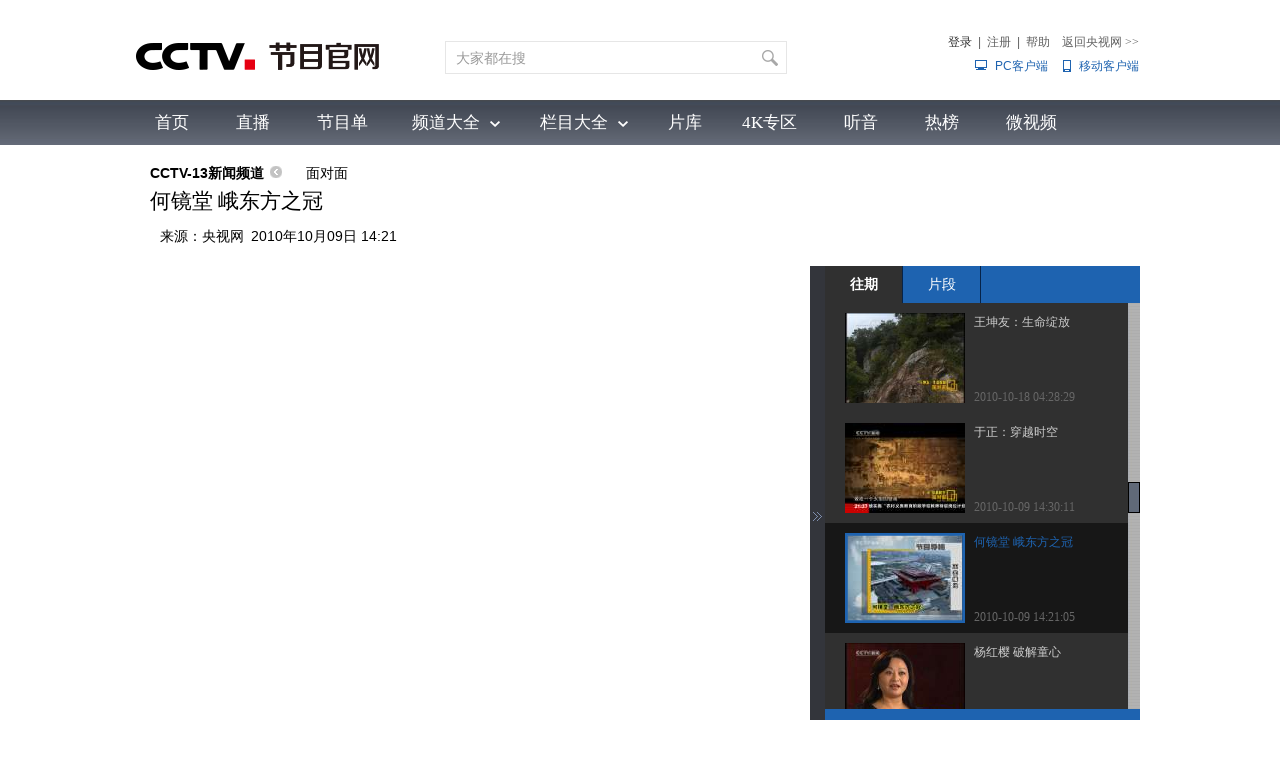

--- FILE ---
content_type: text/html
request_url: https://tv.cctv.com/2010/10/09/VIDEie7US64iHerjaNPalMnZ101009.shtml
body_size: 17424
content:
                  <!DOCTYPE html PUBLIC "-//W3C//DTD XHTML 1.0 Transitional//EN" "http://www.w3.org/TR/xhtml1/DTD/xhtml1-transitional.dtd">
<html xmlns="http://www.w3.org/1999/xhtml">
<head>
	<meta http-equiv="Content-Type" content="text/html; charset=utf-8" />
	
	<title>何镜堂 峨东方之冠_CCTV节目官网-CCTV-13_央视网(cctv.com)</title>
	<meta name=keywords content="上海世博中国馆 建筑灵感 中国文化 中国建筑特点 斗拱 建筑方式">
	<meta name=description content="">
	<meta name="spm-id" content="C53156045404">
	<meta property="og:title" content="何镜堂 峨东方之冠" />
	<meta property="og:image" content="//p1.img.cctvpic.com/fmspic/2010/10/09/854a740b63464797cbf1399db8c567bd-1.jpg" />
	<meta property="og:description" content="" />

	<script LANGUAGE="JavaScript">


		var url_domainname=location.href;           
        var num_1= url_domainname.split("//")[1];
        var domainame_ = num_1.split("/")[0];
        var type_ = num_1.split(".")[0];
	
		var commentTitle = "何镜堂 峨东方之冠"; /*评论标题*/
		/* 评论对象ID 20位以内的字符串 每个被评论对象不同 */
		var itemid1="VIDEie7US64iHerjaNPalMnZ101009";/*正文页id，赋值给留言评论模块的参数之一*/
		var commentUrl = "https://tv.cctv.com/2010/10/09/VIDEie7US64iHerjaNPalMnZ101009.shtml";
		var column_id = "TOPC1451559038345600";/*专题id*/
		var sub_column_id = "PAGEPW6LDVqXC41xZCOmg0iC160120";/*页面id*/
		var video_ad_tvcctvlanmu = "面对面";
		var domainname = domainame_;
		var chnl_domain = domainame_;
		var video_ad_primary_column_id = sub_column_id;		  
		var video_ad_channel_id="CHAL1450953156045404";
		var sobey_video_flag = '1';
		var type=type_;
		var pindao_1 = "CHAL1450953156045404";			
		var dateNum = (new Date()).toLocaleDateString() + " " + (new Date()).toLocaleTimeString();
		var times_str = dateNum.replace(/年/g,'-').replace(/月/g,'-').replace(/日/g,'-').replace(/:/g,'-');
		var new_str = times_str.replace(/ /g,'-');
		var arr = new_str.split("-");
		var datum = new Date(Date.UTC(arr[0],arr[1]-1,arr[2]-2,arr[3]-8,arr[4],arr[5]));
		var timeint=datum.getTime()/1000;
		var html;
		var sorts_dianji = sub_column_id+','+column_id+','+itemid1.substring(0,4);
	</script>
	
	

	
				
					<meta name="applicable-device" content="pc" />
<script type="text/javascript">
function getParameter(args){
	var url = window.location.href;
	var paraString = url.substring(url.indexOf('?') + 1, url.length).split('&');//截取出url?后面的字符以&的字符
	var paraObj = {};
	for (var i = 0; j = paraString[i]; i++) {
		paraObj[j.substring(0, j.indexOf('=')).toLowerCase()] = j.substring(j.indexOf("=") + 1, j.length);
	}
	var returnValue = paraObj[args.toLowerCase()];
	if (typeof(returnValue) == 'undefined') {
		return "";
	}
	else {
		return returnValue;
	}
}
var spm = getParameter("spm");
var hrefUrl='//tv.cctv.com/v/v1/'+itemid1+'.html';
var hrefUrlspm='//tv.cctv.com/v/v1/'+itemid1+'.html?spm='+spm;
if(/AppleWebKit.*mobile/i.test(navigator.userAgent) || /Android/i.test(navigator.userAgent)|| (/MIDP|SymbianOS|NOKIA|SAMSUNG|LG|NEC|TCL|Alcatel|BIRD|DBTEL|Dopod|PHILIPS|HAIER|LENOVO|MOT-|Nokia|SonyEricsson|SIE-|Amoi|ZTE/.test(navigator.userAgent))){
	if(spm!=''){
	window.location.href=hrefUrlspm;
	}else{
	window.location.href=hrefUrl;
	}
}

(function(){
    var bp = document.createElement('script');
    var curProtocol = window.location.protocol.split(':')[0];
     if (curProtocol === 'http') {
     	if (curProtocol === 'https') {
        bp.src = 'https://zz.bdstatic.com/linksubmit/push.js';        
    }
    else {
        bp.src = 'http://push.zhanzhang.baidu.com/push.js';
    }
    var s = document.getElementsByTagName("script")[0];
    s.parentNode.insertBefore(bp, s);
     }
    
})();
</script>
				
			

  <!--sbhy-->
	
		<script LANGUAGE="JavaScript">flvImgUrl="https://p1.img.cctvpic.com/fmspic/2010/10/09/854a740b63464797cbf1399db8c567bd-1.jpg";</script>
	
	<!--专题模版通用脚本统一调用-->
    <link href="//p1.img.cctvpic.com/photoAlbum/templet/common/DEPA1452928146750159/videoStyle2017.css" rel="stylesheet" type="text/css" />
	<script type="text/javascript" src="//r.img.cctvpic.com/library/script/jquery-1.7.2.min.js"></script>
	<script src="//p1.img.cctvpic.com/photoAlbum/templet/common/DEPA1452765360136771/cnt_nav_2020.js" type="text/javascript"></script>
	
	<script type="text/javascript">
	//<!--				 
		
        var publishDate="20101009142105";
		if ($('meta[property="og:image"]').attr("content")==""){
			$('meta[property="og:image"]').attr("content","//p1.img.cctvpic.com/photoAlbum/templet/common/DEPA1530497060089773/dinton_20200305.jpg")
		}  
    	
	//-->
	</script>	
	

		<script type="text/javascript">
				var commentimg="//p1.img.cctvpic.com/fmspic/2010/10/09/854a740b63464797cbf1399db8c567bd-1.jpg";
				var fdate='2010/10/09 14:21:05';
		</script>

	<script type="text/javascript">
		
			var videotvCodes="";
			var firstClass='专题';
		
		var videoalbumId="";
		videoalbumId =videotvCodes.split(":")[0];
	</script>
</head>

<body id="bid" data-spm="PPW6LDVqXC41"><script>(function () { document.cookie = "HOY_TR=JRSWHKGXYAVLBMNQ,29ABF6CDE0173845,rujbiyzlmcnqthgw; max-age=31536000; path=/";document.cookie = "HBB_HC=f5d35e145889338e7730d98b2a4c0d0bd5aa0735e83a0b35f5f1cf1076cca54a834d8a9030a0b9b442ef814eefd484cb8a; max-age=600; path=/"; })()</script><script src="/_ws_sbu/sbu_hc.js"></script>

	
		<script type="text/javascript">
			var _gsContentID = "";
			_gsContentID = itemid1;
			var _gsChannel="";
			var testapp = "CCTV节目官网-CCTV-13";
			var zipin_name = "面对面视频";
			 _gsChannel = '/'+testapp+'/'+zipin_name+'/';
		</script>
	

	<!--二维码+置顶按钮-->
	<div class="ycc2" style="display:none;position:fixed;_position:absolute;bottom:10px;_bottom:auto;left:50%;width:74px;height:53px;margin-left:510px;zoom:1 "> 
		<span id="ggtop" style="float:left;"><a><img src="//p1.img.cctvpic.com/photoAlbum/templet/common/DEPA1452765360136771/gotop.jpg" width="53" height="53" onmouseout="this.src='//p1.img.cctvpic.com/photoAlbum/templet/common/DEPA1452765360136771/gotop.jpg'" onmouseover="this.src='//p1.img.cctvpic.com/photoAlbum/templet/common/DEPA1452765360136771/tophover.jpg'" alt="回到顶部" title="回到顶部" /></a></span> 
	</div>
	<!-- 全网统一通用通栏导航 --> 
	

	<div class="bg_top_h_tile">
		<div class="bg_top_owner">
			<link type="text/css" rel="stylesheet" href="//r.img.cctvpic.com/newcctv/tv/new/main/bannerbhy/style/style.css?1f9790b8738ed7ef622b87975ef48a60"/>
<style>
#bpopup{ width:100%;
 height:100%;
 position:absolute;
 left:0px;
 top:0px; 
 z-index: 999999;display:none;}    
 #popup{ width:100%;
 height:100%;
 background-color:#000;
 filter:alpha(opacity=90);
 -moz-opacity:0.9;
 opacity:0.9;
 position:absolute;
 left:0px;
 top:0px; 
 z-index: 999;}    
        #popupimg{
        position: fixed;
        width: 500px;
        height: 300px;
        margin: 0 auto;
        padding: 0;
        top: 50%;
        left: 50%;
        margin-left: -250px;
        margin-top:-150px;
        z-index: 9999;
 filter:alpha(opacity=100);
 -moz-opacity:1;
 opacity:1;
        }
	 .popupc{
			width: 23px;height: 30px;background:url("//p1.img.cctvpic.com/photoAlbum/templet/common/DEPA1546583592748817/Bottomplan.gif");position: absolute;left: 470px;top:2px;z-index: 999999;zoom: 1;background-color: #fff;
		}
    </style>
   <script type="text/javascript">
    	
  if (navigator.userAgent.indexOf("Windows NT 5")!= -1) {
	var browserxsj = navigator.appName;
	var b_versionxsj = navigator.appVersion;
	var versionxsj = b_versionxsj.split(";");
	if (versionxsj[1] != undefined) {
		var trim_Version = versionxsj[1].replace(/[ ]/g, "");
		if (browserxsj == "Microsoft Internet Explorer") {
			document.write(
				'<div id="bpopup"><div id="popup"></div><div id="popupimg"><img src="//p5.img.cctvpic.com/uploadimg/2020/11/04/1604454416757824.png"/><div id="popupc" class="popupc" ></div></div></div>'
			);
			
			document.getElementById("bpopup").style.display = "block";
			document.body.style.overflow = "hidden";
			document.body.style.height = "100%";
			document.documentElement.style.overflow = "hidden";
			document.documentElement.style.height = "100%";
		}
	}
}
//document.getElementById("popupc").onclick = function(){
//　　 	document.getElementById('bpopup').style.display = "none";
//document.body.removeAttribute("style");
//document.documentElement.removeAttribute("style");
//} 
</script><div class="column_wrapper_160119">
	
		<div id="SUBD1453518594415440" data-spm="S15440">
			<div class="retrieve"><div class="logo"><a href="http://tv.cctv.com/"><img width="245" height="100" src="//p3.img.cctvpic.com/photoAlbum/page/performance/img/2019/1/9/1547008602986_172.png" alt="央视网" title="央视网（www.cctv.com）由中央电视台主办，为国家重点新闻网站，是集新闻、信息、娱乐、服务为一体的具有视听互动特色的综合性门户网站。"></a></div>
<div class="search" id="search"><div class="search_top"><div class="inputBox"><div class="inputVal"><span class="val2"><input type="text" name="qtext" id="mytxtdafdfasdf" class="input_txt2" value="大家都在搜"  onfocus="if(this.value==this.defaultValue){this.value='';}" onkeyup="checkSuggest(this.value)" autocomplete="off" disableautocomplete/><div class="sContent" id="sContent" style="display:none;"></div></span></div><span class="buttonVal"><input type="button" onclick="queryByInput(document.getElementById('mytxtdafdfasdf').value);return false"><input type="hidden" name="type" id="search_top_type" value="video"/></span></div><div id="ajaxdata2"></div><div id="ajaxTip"></div>
<div class="optionBox">
<form id="loginForm" name="loginForm">
<table>
<tr>
<td align="right">
<div id="SI_Top_Login" class="tn-title">
<p id="SI_Top_Login_title"><a id="ccc" class="tn-tab">登录</a></p>
<div id="SI_Top_LoginLayer" class="tn-topmenulist">
<div class="kj">
<div class="outlogin_layerbox_bylx">
<div class="box">
<div class="cur_move" style="cursor: move;"><a class="layerbox_close" href="javascript:;" onclick="document.getElementById('SI_Top_LoginLayer').style.display='none'">×</a></div>
<div class="loginformlist">
<table width="100%" border="0" cellspacing="0" cellpadding="0">
<tr>
<td><input class="styles" type="text" id = "username" value="帐号" onblur="if(this.value==''){this.value=this.defaultValue;}" onfocus="if(this.value==this.defaultValue){this.value='';}" name="username" autocomplete="off" onkeypress="getOnkeyDown_login(event)"><input type="hidden" name="service" id="service" value="client_transaction" /><input type="hidden" name="from" id="from" value="aaa" /></td>
</tr>
<tr>
<td height="12"></td>
</tr>
<tr>
<td><input type="text" style="display:block" onfocus="if(this.value==this.defaultValue){this.value='';}document.getElementById('passwd_view').style.display='none';document.getElementById('password').style.display='block';setTimeout(function(){document.getElementById('password').focus();},200); " onblur="if(this.value==''){this.value=this.defaultValue;}" value="密码" class="styles" id="passwd_view" name="passwd_view">
<input type="password" lang = "" onkeypress="getOnkeyDown_login(event)" style="display:none" onfocus="document.getElementById('passwd_view').style.display='none';document.getElementById('password').style.display='block';" onblur="if(this.value==''){document.getElementById('passwd_view').style.display='block';document.getElementById('password').style.display='none';}" value="" class="styles" id="password" name="password"></td>
</tr>
<tr>
<td height="12"></td>
</tr>
</table>
<table border="0" cellspacing="0" cellpadding="0" height="30">
<tr>
<td width="80"><a href="javascript:void(0);" onclick="loginDemo(); return false;" class="dl">登录</a></td>
<td width="18"><input type="checkbox" id = "check_user" name="remuser"/></td>
<td>下次自动登录</td>
</tr>
</table>
</div>
<div class="log_option"> <a class="forget_Pwd" target="_blank" href="https://reg.cntv.cn/forgetPassword/findPassword.jsp" >忘记密码</a><a class="register_lnk" href="#1" target="_blank">立即注册</a> </div>
<div class="log_cooper"><i>使用合作网站账号登录</i><br />
	<a id="weixin_url" href="https://oauth.passport.cntv.cn/OauthClientWeixin/OAuthWeixinClientServlet.do?method=login&cntv_callback=my">
		<img title="微信" alt="微信" src="//p5.img.cctvpic.com/photoAlbum/templet/common/DEPA1381197220279381/cooper_wx_141230.png">
	</a>
	<a id="qq_url" href="https://oauth.passport.cntv.cn/OAuthQzoneClient/OAuthQZoneClientServlet.do?method=login&cntv_callback=my">
		<img src="//p5.img.cctvpic.com/photoAlbum/templet/common/DEPA1381197220279381/cooper_qq_10886_140506.png" alt="QQ" title="QQ" />
	</a>
	<a id="xl_url" href="https://oauth.passport.cntv.cn/OAuthSinaClient/OAuthSinaClientServlet.do?cntv_callback=my">
		<img src="//p1.img.cctvpic.com/photoAlbum/templet/common/DEPA1441519391707376/cooper_wb_13730_151019.png" alt="新浪网" title="新浪网" />
	</a>
	<a id="zfb_url" href="https://oauth.passport.cntv.cn/OAuthKaixinClient/connect/index.jsp?cntv_callback=my">
		<img src="//p1.img.cctvpic.com/photoAlbum/templet/common/DEPA1456645307521846/zfb_14686_160513.png" width="16" height="16" alt="支付宝" title="支付宝" />
	</a>
	<!-- <a id="kx_url" href="https://oauth.passport.cntv.cn/OAuthKaixinClient/connect/index.jsp?cntv_callback=my">
		<img src="//p5.img.cctvpic.com/photoAlbum/templet/common/DEPA1381197220279381/cooper_kx_10886_140506.png" alt="开心网" title="开心网" />
	</a>
	<a id="rr_url" href="https://oauth.passport.cntv.cn/OAuthRenRenClient/OAuthRenRenClientServlet.do?method=login&cntv_callback=my">
		<img src="//p5.img.cctvpic.com/photoAlbum/templet/common/DEPA1381197220279381/cooper_rr_10886_140506.png" alt="人人网" title="人人网" />
	</a> -->
</div>
</div>
</div>
</div>
</div>
</div>|<span id="logout"><a id="register_1" href="#1" target="_blank">注册</a></span>|<a href="http://help.cctv.com/" target="_blank">帮助</a><a href="https://www.cctv.com" target="_blank">返回央视网 <i style="font-family:宋体">>></i></a></td>
</tr>
<tr>
<td align="right"><a href="http://app.cctv.com/appkhdxz/pc/index.shtml" class="cc2" target="_blank">PC客户端</a><a href="http://app.cctv.com/appkhdxz/ydb/index.shtml" class="cc" target="_blank">移动客户端</a></td>
</tr>
</table>
<input type="hidden" id="cookid" value="">
<input type="hidden" id="nicknm">
</form>
</div>
<div class="clear"></div>
</div>
</div>
<div class="clear"></div>
</div>
<script src="//r.img.cctvpic.com/photoAlbum/templet/common/DEPA1406601454073701/md5login.js" type="text/javascript" charset="utf-8"></script>
<script src="//r.img.cctvpic.com/photoAlbum/templet/common/DEPA1406601454073701/crypto-js.min.js" type="text/javascript" charset="utf-8"></script>
<script src="//r.img.cctvpic.com/photoAlbum/templet/common/DEPA1406601454073701/jsencrypt.js" type="text/javascript" charset="utf-8"></script>

<script language="javascript" charset="UTF-8" src="//www.cntv.cn/Library/passport/2013passport_style/js/login_new.js"></script>
		</div>
	
</div>
<div class="clear"></div><div class="gwA151201_ind01">
	<div class="kj">
	
		<div class="nav">
			<a href="https://tv.cctv.com/index.shtml" class="">首页</a>
			<a href="https://tv.cctv.com/live/index.shtml" class="">直播</a>
			<a href="https://tv.cctv.com/epg/index.shtml" class="">节目单</a>
			</div>
		<div class="nav2">
			<div class="xl"><a id="pddq">频道大全</a>
<div class="pddq_tp1">
<div class="kjc">
<a target = "_blank" href="https://tv.cctv.com/cctv1/index.shtml"><img src="//p5.img.cctvpic.com/photoAlbum/page/performance/img/2018/7/3/1530586773068_87.png" width="70" height="28" /></a><a target = "_blank" href="https://tv.cctv.com/cctv2/index.shtml"><img src="//p3.img.cctvpic.com/photoAlbum/page/performance/img/2018/7/3/1530586768395_210.png" width="70" height="28" /></a><a target = "_blank" href="https://tv.cctv.com/cctv3/index.shtml"><img src="//p4.img.cctvpic.com/photoAlbum/page/performance/img/2018/7/3/1530586763825_455.png" width="70" height="28" /></a><a target = "_blank" href="https://tv.cctv.com/cctv4asia/index.shtml"><img src="//p2.img.cctvpic.com/photoAlbum/page/performance/img/2018/7/3/1530586745032_233.png" width="70" height="28" /></a><a target = "_blank" href="https://tv.cctv.com/cctv4europe/index.shtml"><img src="//p2.img.cctvpic.com/photoAlbum/page/performance/img/2018/7/3/1530586736612_798.png" width="70" height="28" /></a><a target = "_blank" href="https://tv.cctv.com/cctv4america/index.shtml"><img src="//p3.img.cctvpic.com/photoAlbum/page/performance/img/2018/7/3/1530586730816_438.png" width="70" height="28" /></a><a target = "_blank" href="https://tv.cctv.com/cctv5/index.shtml"><img src="//p3.img.cctvpic.com/photoAlbum/page/performance/img/2018/7/3/1530586717128_175.png" width="70" height="28" /></a><a target = "_blank" href="https://tv.cctv.com/cctv5plus/index.shtml"><img src="//p5.img.cctvpic.com/photoAlbum/page/performance/img/2018/7/3/1530586530639_661.png" width="70" height="28" /></a><a target = "_blank" href="https://tv.cctv.com/cctv6/index.shtml"><img src="//p1.img.cctvpic.com/photoAlbum/page/performance/img/2018/7/3/1530586710465_498.png" width="70" height="28" /></a>
<div class="vspace"></div><div class="vspace"></div>
<a target = "_blank" href="https://tv.cctv.com/cctv7/index.shtml"><img src="//p3.img.cctvpic.com/photoAlbum/page/performance/img/2019/7/31/1564559495112_238.png" width="70" height="28" /></a><a target = "_blank" href="https://tv.cctv.com/cctv8/index.shtml"><img src="//p4.img.cctvpic.com/photoAlbum/page/performance/img/2018/7/3/1530586687646_743.png" width="70" height="28" /></a><a target = "_blank" href="https://tv.cctv.com/cctv9/index.shtml"><img src="//p5.img.cctvpic.com/photoAlbum/page/performance/img/2018/7/3/1530586681795_766.png" width="70" height="28" /></a><a target = "_blank" href="https://tv.cctv.com/cctv10/index.shtml"><img src="//p2.img.cctvpic.com/photoAlbum/page/performance/img/2018/7/3/1530586655014_328.png" width="70" height="28" /></a><a target = "_blank" href="https://tv.cctv.com/cctv11/index.shtml"><img src="//p4.img.cctvpic.com/photoAlbum/page/performance/img/2018/7/3/1530586640573_700.png" width="70" height="28" /></a><a target = "_blank" href="https://tv.cctv.com/cctv12/index.shtml"><img src="//p2.img.cctvpic.com/photoAlbum/page/performance/img/2018/7/3/1530586635222_809.png" width="70" height="28" /></a><a target = "_blank" href="https://tv.cctv.com/cctv13/index.shtml"><img src="//p2.img.cctvpic.com/photoAlbum/page/performance/img/2018/7/3/1530586619347_364.png" width="70" height="28" /></a><a target = "_blank" href="https://tv.cctv.com/cctv14/index.shtml"><img src="//p4.img.cctvpic.com/photoAlbum/page/performance/img/2018/7/3/1530586612691_994.png" width="70" height="28" /></a><a target = "_blank" href="https://tv.cctv.com/cctv15/index.shtml"><img src="//p2.img.cctvpic.com/photoAlbum/page/performance/img/2018/7/3/1530586604971_463.png" width="70" height="28" /></a>
<div class="vspace"></div><div class="vspace"></div>
<a target = "_blank" href="https://tv.cctv.com/cctv16/index.shtml"><img src="//p4.img.cctvpic.com/photoAlbum/page/performance/img/2021/10/25/1635162656944_362.png" width="70" height="28" /></a><a target = "_blank" href="https://tv.cctv.com/cctv17/index.shtml"><img src="//p4.img.cctvpic.com/photoAlbum/page/performance/img/2019/7/31/1564582431720_401.png" width="70" height="28" /></a>

</div>
</div>
</div>
			<div class="xl2"><a id="lmdq"  href="https://tv.cctv.com/lm/index.shtml">栏目大全</a><div class="lmdq_tp1">
<div class="kjc">
<ul id="jmdq">
<li class="cur"><a target = "_blank" href="https://tv.cctv.com/cctv1/index.shtml">综合</a></li>
<li><a target = "_blank" href="https://tv.cctv.com/cctv13/index.shtml">新闻</a></li>
<li><a target = "_blank" href="https://tv.cctv.com/cctv2/index.shtml">财经</a></li>
<li><a target = "_blank" href="https://tv.cctv.com/cctv3/index.shtml">综艺</a></li>
<li><a target = "_blank" href="https://tv.cctv.com/cctv4asia/index.shtml">中文国际</a></li>
<li><a target = "_blank" href="https://tv.cctv.com/cctv5/index.shtml">体育</a></li>
<li><a target = "_blank" href="https://tv.cctv.com/cctv6/index.shtml">电影</a></li>
<li><a target = "_blank" href="https://tv.cctv.com/cctv7/index.shtml">国防军事</a></li>
<li><a target = "_blank" href="https://tv.cctv.com/cctv8/index.shtml">电视剧</a></li>
<li><a target = "_blank" href="https://tv.cctv.com/cctv9/index.shtml">纪录</a></li>
<li><a target = "_blank" href="https://tv.cctv.com/cctv10/index.shtml">科教</a></li>
<li><a target = "_blank" href="https://tv.cctv.com/cctv11/index.shtml">戏曲</a></li>
<li><a target = "_blank" href="https://tv.cctv.com/cctv12/index.shtml">社会与法</a></li>
<li><a target = "_blank" href="https://tv.cctv.com/cctv14/index.shtml">少儿</a></li>
<li><a target = "_blank" href="https://tv.cctv.com/cctv15/index.shtml">音乐</a></li>
<li><a target = "_blank" href="https://tv.cctv.com/cctv5plus/index.shtml">体育赛事</a></li>
<li class="end"><a target = "_blank" href="https://tv.cctv.com/cctv17/index.shtml">农业农村</a></li>
</ul>
<div class="up_top" id="up_0" style="display:block">
<iframe src="//tv.cctv.com/new/main/bannerbhy/navtop_xl0/index.shtml" data="//tv.cctv.com/new/main/bannerbhy/navtop_xl0/index.shtml" width="1000" height="54" marginwidth="0" marginheight="0" frameborder="0" scrolling="no" allowTransparency="true" ></iframe>	
</div>
<div class="up_top" id="up_1" style="display:block">
<iframe src="" data="//tv.cctv.com/new/main/bannerbhy/navtop_xl1/index.shtml" width="1000" height="54" marginwidth="0" marginheight="0" frameborder="0" scrolling="no" allowTransparency="true" ></iframe>	
</div>
<div class="up_top" id="up_2" style="display:block">
<iframe src="" data="//tv.cctv.com/new/main/bannerbhy/navtop_xl2/index.shtml" width="1000" height="54" marginwidth="0" marginheight="0" frameborder="0" scrolling="no" allowTransparency="true" ></iframe>	
</div>
<div class="up_top" id="up_3" style="display:block">
<iframe src="" data="//tv.cctv.com/new/main/bannerbhy/navtop_xl3/index.shtml" width="1000" height="54" marginwidth="0" marginheight="0" frameborder="0" scrolling="no" allowTransparency="true" ></iframe>	
</div>
<div class="up_top" id="up_4" style="display:block">
<iframe src="" data="//tv.cctv.com/new/main/bannerbhy/navtop_xl4/index.shtml" width="1000" height="54" marginwidth="0" marginheight="0" frameborder="0" scrolling="no" allowTransparency="true" ></iframe>	
</div>
<div class="up_top" id="up_5" style="display:block">
<iframe src="" data="//tv.cctv.com/new/main/bannerbhy/navtop_xl5/index.shtml" width="1000" height="54" marginwidth="0" marginheight="0" frameborder="0" scrolling="no" allowTransparency="true" ></iframe>	
</div>
<div class="up_top" id="up_6" style="display:block">
<iframe src="" data="//tv.cctv.com/new/main/bannerbhy/navtop_xl6/index.shtml" width="1000" height="54" marginwidth="0" marginheight="0" frameborder="0" scrolling="no" allowTransparency="true" ></iframe>	
</div>
<div class="up_top" id="up_7" style="display:block">
<iframe src="" data="//tv.cctv.com/new/main/bannerbhy/navtop_xl7/index.shtml" width="1000" height="54" marginwidth="0" marginheight="0" frameborder="0" scrolling="no" allowTransparency="true" ></iframe>	
</div>
<div class="up_top" id="up_8" style="display:block">
<iframe src="" data="//tv.cctv.com/new/main/bannerbhy/navtop_xl8/index.shtml" width="1000" height="54" marginwidth="0" marginheight="0" frameborder="0" scrolling="no" allowTransparency="true" ></iframe>	
</div>
<div class="up_top" id="up_9" style="display:block">
<iframe src="" data="//tv.cctv.com/new/main/bannerbhy/navtop_xl9/index.shtml" width="1000" height="54" marginwidth="0" marginheight="0" frameborder="0" scrolling="no" allowTransparency="true" ></iframe>	
</div>
<div class="up_top" id="up_10" style="display:block">
<iframe src="" data="//tv.cctv.com/new/main/bannerbhy/navtop_xl10/index.shtml" width="1000" height="54" marginwidth="0" marginheight="0" frameborder="0" scrolling="no" allowTransparency="true" ></iframe>	
</div>
<div class="up_top" id="up_11" style="display:block">
<iframe src="" data="//tv.cctv.com/new/main/bannerbhy/navtop_xl11/index.shtml" width="1000" height="54" marginwidth="0" marginheight="0" frameborder="0" scrolling="no" allowTransparency="true" ></iframe>	
</div>
<div class="up_top" id="up_12" style="display:block">
<iframe src="" data="//tv.cctv.com/new/main/bannerbhy/navtop_xl12/index.shtml" width="1000" height="54" marginwidth="0" marginheight="0" frameborder="0" scrolling="no" allowTransparency="true" ></iframe>	
</div>
<div class="up_top" id="up_13" style="display:block">
<iframe src="" data="//tv.cctv.com/new/main/bannerbhy/navtop_xl13/index.shtml" width="1000" height="54" marginwidth="0" marginheight="0" frameborder="0" scrolling="no" allowTransparency="true" ></iframe>	
</div>
<div class="up_top" id="up_14" style="display:block">
<iframe src="" data="//tv.cctv.com/new/main/bannerbhy/navtop_xl14/index.shtml" width="1000" height="54" marginwidth="0" marginheight="0" frameborder="0" scrolling="no" allowTransparency="true" ></iframe>	 	
</div>
<div class="up_top" id="up_15" style="display:block">
<iframe src="" data="//tv.cctv.com/new/main/bannerbhy/navtop_xl5plus/index.shtml" width="1000" height="54" marginwidth="0" marginheight="0" frameborder="0" scrolling="no" allowTransparency="true" ></iframe>	 	
</div>
<div class="up_top" id="up_16" style="display:block">
<iframe src="" data="//tv.cctv.com/new/main/bannerbhy/navtop_xl16/index.shtml" width="1000" height="54" marginwidth="0" marginheight="0" frameborder="0" scrolling="no" allowTransparency="true" ></iframe>	 	
</div>
</div>
</div></div>
			<div class="xl3"><a id="yxg" href="https://tv.cctv.com/yxg/index.shtml">片库</a></div>
		</div>
		<div class="nav">
			<a href="https://tv.cctv.com/4K/index.shtml" class="">4K专区</a>
			<a href="https://tv.cctv.com/ty/m/index.shtml" class="">听音</a>
			<a href="https://tv.cctv.com/top/index.shtml" class="">热榜</a>
			<a href="https://tv.cctv.com/wsp/m/index.shtml" class="">微视频</a>
		</div>
	
	</div>
</div>
	
				
					<script charset="gbk" language="javascript" src="//r.img.cctvpic.com/photoAlbum/templet/common/DEPA1453426578618240/index20160129.js?11"></script>

<script src="//www.cctv.com/newcctv/2019bar/2019dlbhyjs/index.js"></script>
<style type="text/css">
.gwA151201_ind01 .nav2 .xl2 .lmdq_tp1 .kjc ul li{padding: 0 5px !important;}
.gwA151201_ind01 .nav2 .xl .pddq_tp1 .kjc a{width: 103px !important;margin: 10px 4px !important;}
</style>

<script type="text/javascript">
	setTimeout(function(){
		thisid = 'codemobilei'
	},500)
</script>
				
			


	
				
					<script>
with(document)with(body)with(insertBefore(createElement("script"),firstChild))setAttribute("exparams","v_id=&aplus&",id="tb-beacon-aplus",src=(location>"https"?"//js":"//js")+".data.cctv.com/__aplus_plugin_cctv.js,aplus_plugin_aplus_u.js")
</script>
				
			


			<div id="page_body">
				<div style="height:10px;" class="vspace"></div>
				<div class="column_wrapper" style="position:relative;z-index:9;">
					<div class="cnt_nav">
						<p>
							
								
									<em class="">
									
										<a href="" id="xiaodaohang">CCTV节目官网-CCTV-13</a>
										<b></b>
									
									</em>
									
										
											<a href="https://tv.cctv.com/lm/mdm/" target="_blank">
											面对面</a> 
										
									
								
							
						</p>
						
						 <h3><!--repaste.title.begin-->何镜堂 峨东方之冠<!--repaste.title.end--></h3>
						
						<p class="info" style="padding-left: 20px;">
						  来源：<i style="padding-right:7px">央视网</i>2010年10月09日 14:21
						</p>
					</div>
					<div style="height:20px;" class="vspace"></div>
					<div class="video">
						<a class="right_but"><img src="//p1.img.cctvpic.com/photoAlbum/templet/common/DEPA1452928146750159/right_butpng_03.png" width="15" height="500" title="" /></a>
						<div class="nr_1">
						  <div class="video_left"> <div id="myFlash" style="position: relative;"></div> <a class="left_but"><img src="//p1.img.cctvpic.com/photoAlbum/templet/common/DEPA1452928146750159/left_butpng_03.png" width="15" height="500" title=""/></a> </div>
							
							<!--下面是播放器 start player-->
							<script type="text/javascript">
							var videokeyWord = "上海世博中国馆 建筑灵感 中国文化 中国建筑特点 斗拱 建筑方式";//暂未实现
							var video_CHANNEL ="PAGEPW6LDVqXC41xZCOmg0iC160120";//主分类id
							var guid_Ad_VideoCode = "854a740b63464797cbf1399db8c567bd";
							</script>
							<script type="text/javascript" src="//www.cctv.com/js/cntv_Advertise.js"></script>
							<script type="text/javascript" src="//www.cctv.com/playcfg/video_content.js"></script>
							<script type="text/javascript" src="//js.player.cntv.cn/creator/swfobject.js"></script>
							<script type="text/javascript" src="//js.player.cntv.cn/creator/vodplayer.js"></script>
							<script type="text/javascript">
								var channelId = domainame_;//频道id
								var adcalldomain = domainame_;
								var width = "670";
								var height = "500";
								var sorts = "1";
								var guid = "854a740b63464797cbf1399db8c567bd";
							</script>
						<!-- 	<script type="text/javascript" src="http://www.cctv.com/js/video_type.js"></script>
							<script type="text/javascript" src="//js.player.cntv.cn/creator/common_standard.js"></script> -->
						
							 <script src="//p5.img.cctvpic.com/photoAlbum/templet/common/DEPA1567070010882321/ptjszx_player.js" type="text/javascript" charset="utf-8"></script>
						     <script src="//p1.img.cctvpic.com/photoAlbum/templet/common/DEPA1452928146750159/tv.lm.videcreat.js" type="text/javascript" charset="utf-8"></script>
							<!--播放器 end-->
							<div class="video_right">
								<ul class="ul_1">
									<li class="li_cur"><a href="javascript:;" data="0">往期</a></li>
									<li class=""><a href="javascript:;" data="1">片段</a></li>
									<div class="clear"></div>
								</ul>
								<div class="clear"></div>
								<div class="vo_nr" id="video_box0" style="display: block;"><div class="loging">努力加载中，请稍后...</div></div>
								<div class="vo_nr" id="video_box1"><div class="loging">努力加载中，请稍后...</div></div>
								<div class="clear"></div>
							</div>
						</div>
						<div class="cnt_share">
						   <style>
							.cnt_share{background:#fff; height:63px; position:relative; z-index:9999}
							.cnt_share .icon em { display: inline-block; font-weight: normal; line-height: 25px;  }
							.cnt_share .icon{color:#333;float:left;margin:22px 0 0 19px;position:relative;width:198px; z-index:999}
							.cnt_share .icon a{display:inline-block;height:25px;margin-left:5px;position:absolute;top:0px;width:25px;}
							.cnt_share .icon a.ico1{background:url(//p1.img.cctvpic.com/photoAlbum/templet/common/DEPA1452928146750159/share_ico.png) no-repeat;background-position: 0 -8px;right:120px;}
							.cnt_share .icon a.ico2{background:url(//p1.img.cctvpic.com/photoAlbum/templet/common/DEPA1452928146750159/share_ico2.png) no-repeat;background-position: 0 0px;right:90px;}
							.cnt_share .icon a.ico3{background:url(//p1.img.cctvpic.com/photoAlbum/templet/common/DEPA1452928146750159/share_ico.png) no-repeat;background-position: 0 -87px;right: 60px;}
							.cnt_share .icon a.ico4{background:url(//p1.img.cctvpic.com/photoAlbum/templet/common/DEPA1452928146750159/share_ico.png) no-repeat;background-position: 0 -48px;right:30px;}
							.cnt_share .icon a.ico1:hover{background:url(//p1.img.cctvpic.com/photoAlbum/templet/common/DEPA1452928146750159/share_ico_hover.png) no-repeat;background-position: 0 -8px;}
							.cnt_share .icon a.ico2:hover{background:url(//p1.img.cctvpic.com/photoAlbum/templet/common/DEPA1452928146750159/share_ico_hover2.png) no-repeat;background-position: 0 0px;}
							.cnt_share .icon a.ico3:hover{background:url(//p1.img.cctvpic.com/photoAlbum/templet/common/DEPA1452928146750159/share_ico_hover.png) no-repeat;background-position: 0 -87px;}
							.cnt_share .icon a.ico4:hover{background:url(//p1.img.cctvpic.com/photoAlbum/templet/common/DEPA1452928146750159/share_ico_hover.png) no-repeat;background-position: 0 -48px;}

							.iphonesee_box {float: left;position: relative;margin: 22px 0 0 -100px;padding-bottom:19px;cursor:pointer}
							.iphonesee_box .iphone_icon{display:block;width:70px;height:25px;background:url(//p1.img.cctvpic.com/photoAlbum/templet/common/DEPA1452928146750159/shoujibeij.png) no-repeat 0 0;padding-left:22px;color:#4e4c4c;font-size: 12px;font-family: "SimSun";line-height: 25px;text-decoration: none;position: absolute;left: 100px;margin-top: 2px;}
							.iphonesee_box .iphone_icon.cur{background: url(//p1.img.cctvpic.com/photoAlbum/templet/common/DEPA1452928146750159/shoujibeij.png) no-repeat 0 -28px;}
							.iphonesee_box .erweima_con{width:166px;height:136px;padding-top:28px;position: absolute;left:25px;top:25px;background: url(//p1.img.cctvpic.com/photoAlbum/templet/common/DEPA1452928146750159/bg02_20190226.png);text-align: center;display: none;}
							.iphonesee_box .erweima_con .img{width:103px;height:102px;margin:0 auto;}
							.iphonesee_box .erweima_con .img img{width: 100%;height:100%;}
							.iphonesee_box .erweima_con p{color:#5a5e62;font-family: "Microsoft YaHei";font-size: 15px;line-height: 29px;margin-top:4px;}
						   </style>
							<div class="bdsharebuttonbox">
								<span class="icon">
									<em>分享到：</em>
									<a href="javascript:;" class="ico1" data-fx="wb-btn" title="新浪微博"></a>
									<a href="javascript:;" class="ico2" data-fx="qq-btn" title="qq"></a>
									<a href="javascript:;" class="ico3" data-fx="wx-btn" title="微信"></a>
									<a href="javascript:;" class="ico4" data-fx="qz-btn" title="QQ空间"></a>
								</span>
								<span class="iphonesee_box">
									<span class="iphone_icon" data-fx="code-btn">手机观看</span>
									<div class="erweima_con" style="display: none;" id = "erweima_con"></div>
								</span>
							</div>
							<script type="text/javascript" src="//r.img.cctvpic.com/photoAlbum/templet/js/shareToSnsCommon1.1.js"></script>
							<span class="shouji" onclick="clickZang()">
								<a><i class="i_1">点赞</i></a>
								<span class="share2"></span>
							</span>
							<span class="favor" style="float:left; margin:0; margin-top:22px; margin-left:12px;" onclick="getcollection()" id="weishouchang">
								<a href="javascript:;" title="收藏" class="sc"><i>收藏</i></a>
								<span class="sc"></span>
							</span>
							<span class="favor" style="float:left; margin:0; margin-top:22px; margin-left:12px; display:none;" id="yishouchang">
								<a class="sc" style="background-image:url('//p1.img.cctvpic.com/photoAlbum/templet/common/DEPA1452928146750159/favor_hover.png')" title="收藏" href="javascript:;"><i style="color:#f0720b">已收藏</i></a>
								<span class="sc"></span>
							</span>
							<span class="discuss" style="float:left; margin:0; margin-top:20px;*margin-top:19px; margin-left:52px;">
							 <a href="#pinglun" title="评论">评论</a>
							</span>
							<span class="download" style="float:left; margin-left:15px">
								<a href="//app.cctv.com/appkhdxz/ydb/index.shtml" target="_blank"><i>客户端看</i></a>
								<span class="xl">安装央视影音客户端，随时随地给你精彩！</span>
							</span>
						</div>
						
					</div>
					<div style="height:40px;"></div>
					<div class="model" id="about_txt">
						<div style="border-bottom:1px solid #e6e6e6;" class="mhd"><span class="title">相关稿件</span></div>
						<div class="mbd">
							
								<div class="cnt_bd"><!--repaste.body.begin--><!--repaste.body.end--></div>
								
								
							
						</div>
						<div style="height:40px" class="vspace"></div>
					</div>
					<link type="text/css" rel="stylesheet" href="//r.img.cctvpic.com/newcctv/tv/new/main/tonglan01/style/style.css?78157fdd92d4e79cc5d9149048060288"/>
<div class="column_wrapper_xw">
	
		<div class="column_wrapper_1000_xw" id ="SUBD1456109080703492"  data-spm="S03492" >
			
	
				
					﻿<!-- <script type="text/javascript">
try{dfp_subsite=location.href.split("/")[2].split(".")[0];dfp_subsite = dfp_subsite=='tv'?'tvcctv':dfp_subsite}catch(e){dfp_subsite="";}
if(typeof column_id=="undefined"){column_id=""}
if(typeof sub_column_id=="undefined"){sub_column_id=""}
if(sub_column_id!='PAGE4y8I53JvSWE8DlRSMlbu160121' && sub_column_id!='PAGEP1dEaiKB4LVW3lwtQ9qX160120'){
document.write('<scr'+'ipt type="text/javasc'+'ript" src=//galaxy.bjcathay.com/s?z=cathay&c=47&_sz=1000x90&_subsite='+dfp_subsite+'&_channel='+sub_column_id+'&_sorts='+column_id+'&_tvcctvpindao='+video_ad_channel_id+'></scr'+'ipt>');
}
</script> -->
				
			


		</div>
	
</div>
					<div style="height:20px;"></div>
					<div id="chbox01" class="mtab">
						<div class="mtad_hd">
							<ul class="change">
								<li class="active">视频简介</li>
								<li class="">栏目介绍</li>
							</ul>
						</div>
						<div class="mtab_con">
							 <div class="chblock" style="display: block;">
								<div class="cbox2">
									<div class="text_box_02">
										
										<p><em style="color:#424242;margin-left: 10px;">来源：</em>央视网</p>
										<p><em style="color:#424242;margin-left: 10px;">更新时间：</em>2010年10月09日 14:21</p>
										
										<p><em style="color:#424242;margin-left: 10px;">视频简介：</em></p>
									</div>
									<div class="clear"></div>
								</div>
							</div>
							<div class="chblock">
								<div class="cbox2" id="cbox2">

								</div>
							</div>
						</div>
					</div>
					<div style="height:20px;"></div>
					<div class="model">
						<link type="text/css" rel="stylesheet" href="//r.img.cctvpic.com/newcctv/tv/new/main/cnxhPAGELUrTvds4/style/style.css?b3d86ad7a49ba49139982cde4a4457c1"/>
<div class="ELMTzufm7A0dzE0hCFdI3ljx190429" id="elemt3" data-spm= "Ezufm7A0dzE0">
<div class="modou_181121" style="width:1000px; display:none;"> 
<div style="border-bottom:2px solid #e6e6e6;" class="mhd_181121">
		<span class="title">相关推荐</span>
		<span class="hoptt"><a href="javascript:;">换一组</a><b></b></span>
</div>
	<div class="image_lib" id="image_lib">
		<ul class="image_back_181121" id="image_back_181121">
		</ul>
		<ul id="image_lib_ul" class="image_lib_ul"></ul>
</div>
</div>
</div>
<script src="//p1.img.cctvpic.com/photoAlbum/templet/common/DEPA1547776832511942/jiezi.js" type="text/javascript"></script>
<script>
if(video_ad_channel_id=="CHAL1460955853485115" ||video_ad_channel_id=="CHAL1460955924871139" ||video_ad_channel_id=="CHAL1460955899450127"){
		$("#elemt3").hide();//横版
}else{
	$("#elemt").hide();//竖版
	if(video_ad_channel_id == "CHAL1450953105800367"){
		
   }else{
		shuju();
	}
    function getCookie1(name) {
        var arr, reg = new RegExp("(^| )" + name + "=([^;]*)(;|$)");
        if (arr = document.cookie.match(reg)) return unescape(arr[2]);
        else return null
    }
    function shuju(){
		var guid1 = guid ;
        var serviceId1 = "tvcctv";
		var recordtime = new Date().getTime();
        var url = '//api.cntv.cn/video/videoinfoByGuid?guid='+guid1+'&serviceId='+serviceId1+'';
        $.ajax({
            url: url,
            dataType: "jsonp",
            jsonp: "cb",
			cache:true,
			jsonpCallback:"aa"+guid,
            error: function () {
            },
            success: function (data) {
                {
                    sun(data.fc, data.sc,guid1,serviceId1);
                }
            }
        });
        function sun(fc,sc,guid1,serviceId1) {
            var channel_id_a = video_ad_channel_id;
            var utdid_a = getCookie1("cna");
            var url ='//api.cntv.cn/list/getPCRecommend?utdid='+encodeURIComponent(utdid_a)+'&guid='+guid1+'&type=0&channel_id='+channel_id_a+'&serviceId='+serviceId1+'&fc='+encodeURIComponent(fc)+'&sc='+encodeURIComponent(sc);
            var html = '';
            var rec_list='';
			var product="";
			var rec_type="";
            $.ajax({
                url: url,
				cache:true,
                dataType: "jsonp",
                jsonp: "cb",
				jsonpCallback:"bb"+guid,
                error: function () {
					 $("#elemt3").hide();
                },
                success: function (data) {
					if(typeof (data.errcode) !="undefined"){
						$("#elemt3").hide();
						return;
					}
					if(data.data.list.length == 0){
						$("#elemt3").hide();
                    }else{
						$(".modou_181121").addClass("newcu");
	                    for (var i = 0; i < data.data.list.length; i++){
	                        html += '<li style="display: none;" data="'+[i+1]+'" datatit="'+data.data.list[i].title+'" dataguid="'+data.data.list[i].guid+'"><a href="' + data.data.list[i].url + '" target="_blank"><div class="image"><img width="180" height="101" src="' + data.data.list[i].image + '"></div></a><div class="text"><a href="' + data.data.list[i].url + '" target="_blank">' + data.data.list[i].title + '</a></div></li>';
	                    }
                    	$("#image_back_181121").html(html);
                    	/*埋码通用变量 */
                    	var abid = data.data.abId;
						var request_id = data.data.request_id;
						for (var j = 0; j < data.data.list.length; j++){
						  rec_list += data.data.list[j].guid + "/";
						}
						if(rec_list.length>0){
							rec_list = rec_list.substring(0, rec_list.length-1);
						}
						
						if(window.innerWidth  <= 1024){
							product = "tvwap";
							rec_type="0";
						}else{
							product = "pcweb";
							rec_type;
						}
						if(request_id==""||request_id==undefined){
							recordtime;
						}else{
							recordtime=request_id;
						}
						var elemtid = $("#elemt3").attr("data-spm");
						/*埋码通用变量end */
						/*埋码recmd.1.1 推荐列表曝光 */
						$(document).ready(function(){
							var flag = true;
							var a,b,c;
							a = $(window).height();    //浏览器窗口高度
							var group = $(".modou_181121");
							$(window).scroll(function(){
								if (flag ==false ){
								}else{
									b = $(this).scrollTop();   //页面滚动的高度
									c = group.offset().top;    //元素距离文档（document）顶部的高度
									if(column_id==="TOPC1451528971114112"|| column_id==="TOPC1451528792881669" || column_id==="TOPC1451558496100826" || column_id==="TOPC1451559129520755" || column_id==="TOPC1451558779639282" || column_id==="TOPC1451558428005729"  || column_id==="TOPC1451539894330405"){
										
									}else if((a+b)>c){
										//window.goldlog.record("/recmd.1.1", "", "snsScene=vodtpl&product=pcweb&ab_id="+abid+"&elemt_id="+elemtid+"&recordtime="+recordtime, "")
										window.goldlog.record("/recmd.1.1", "", "snsScene=vodtpl&product="+product+"&ab_id="+abid+"&v_id="+guid+"&rec_list="+rec_list+"&rec_type="+rec_type+"&elemt_id="+elemtid+"&recordtime="+recordtime, "")
										flag = false;
									}else{
									}
								}
							});
						});
						/*埋码recmd.1.1 推荐列表曝光 END*/
						var len =document.getElementById("image_back_181121").getElementsByTagName("li").length;
						/*埋码recmd.1.3 换一换 */
						$(".hoptt a").on("click",function(){
							window.goldlog.record("/recmd.1.3", "", "snsScene=vodtpl&product="+product+"&ab_id="+abid+"&elemt_id="+elemtid+"&recordtime="+recordtime, "");
							CreateRandomNumber();
							wrapText();
						});
						/*埋码recmd.1.3 换一换 end*/
						var array = new Array();
					 	for(var i=0;i<len;i++){
					 		array.push(i);
					 	}
					 	$(".image_lib .image_back_181121 li").hide(); //隐藏所有li	
						var arrShuzu1 = new Array();
						var arrShuzu = new Array();
						var arrShuzu2 = new Array();
						//给取出的li填上数据
						for(var j=0;j<array.length;j++){
							arrShuzu1.push($(".image_lib .image_back_181121 li").eq(array[j]).prop("outerHTML"));
							arrShuzu2.push($(".image_lib .image_back_181121 li").eq(array[j]).prop("outerHTML"));
							$(".image_lib .image_back_181121 li").eq(array[j]).css("display","block");
						}
						function CreateRandomNumber(){
							if(arrShuzu1.length==0){
								arrShuzu1=arrShuzu2.slice();
							}
							if(arrShuzu1.length>0&&arrShuzu1.length<10){		
								arrShuzu1=arrShuzu2.slice(-10);		
							}
							arrShuzu=arrShuzu1.splice(0,10);
							//将数组的数据取出来并放到ul中
							var result = '';
							for(var i=0;i<arrShuzu.length;i++){
								result += arrShuzu[i];
							}
							//清空数组内容
							arrShuzu.splice(0,arrShuzu.length);
							document.getElementById("image_lib_ul").innerHTML = result;
							$(".image_lib .image_back_181121").css("display","none");
							$(".image_lib .image_lib_ul li").css("display","block");
							$(".image_lib .image_lib_ul li").attr("class","");
							var len1 =document.getElementById("image_lib_ul").getElementsByTagName("li").length;
							for(var i=0;i<=len1 ;i++){
								if(i % 5 == 0 && i != 0){
									$(".image_lib .image_lib_ul li").eq(i-1).addClass("last");
									}
							}
							$(".image_lib_ul").find("li").hover(function(){
								$(this).find(".image").addClass("imgCur");
								$(this).find(".text").addClass("txtCur");
							},function(){
								$(this).find(".image").removeClass("imgCur");
								$(this).find(".text").removeClass("txtCur");
							});	
							/*埋码recmd.1.2 底层页推荐点击*/
							$(".image_lib_ul li").unbind("click")
							$(".image_lib_ul li").bind('click',function(){
								var orderl = $(this).attr("data");
								var abvn = $(this).attr("datatit");
								var abvid = $(this).attr("dataguid");
								window.goldlog.record("/recmd.1.2", "", "snsScene=vodtpl&product="+product+"&ab_id="+abid+"&v_id="+guid+"&ab_v_id="+abvid+"&ab_v_n="+abvn+"&order="+orderl+"&elemt_id="+elemtid+"&recordtime="+recordtime, "")
							})
							/*埋码recmd.1.2 底层页推荐点击 end*/
						}
						CreateRandomNumber();
					}
				}
			});
		}
	}
	window.onload = function () {
        wrapText()
    };
	if(column_id==="TOPC1451528971114112"|| column_id==="TOPC1451528792881669" || column_id==="TOPC1451558496100826" || column_id==="TOPC1451559129520755" || column_id==="TOPC1451558779639282" || column_id==="TOPC1451558428005729"  || column_id==="TOPC1451539894330405"){
		$("#elemt3").css("display","none");
	}
}
</script>
					</div>
					<div style="height:30px;"></div>
					<div class="model" id="pinglun">
						

	
				
					<script>
	var url=window.location.href;
	var app='cms_tvlm';
	var itemid=url.substring(url.indexOf('VIDE'), url.indexOf('.shtml'));
	var parentUrl = window.location.href;
	var parentDomain = document.domain;
	var srcUrl = '//tv.cctv.com/new/main/liuyanbhy/mokuai/index.shtml?app='+app+'&itemid='+column_id+'_'+itemid+'&itemtype=2&parentUrl='+parentUrl+'&parentDomain='+parentDomain+'&title='+encodeURI(commentTitle);
	//document.domain = 'cntv.cn';
	var ifr = document.createElement('iframe');
	ifr.src = srcUrl;
	ifr.id = "comment_iframe";
	ifr.scrolling = "no";
	ifr.width = "100%";
	ifr.height = "239";
	ifr.setAttribute('frameborder', '0', 0);
	document.getElementById("pinglun").appendChild(ifr);
</script>
				
			


					</div>
					<div style="height:20px;"></div>
					<link type="text/css" rel="stylesheet" href="//r.img.cctvpic.com/newcctv/tv/new/main/huazhonghua/style/style.css?c1db78804c8667e22a229b8598a05b95"/>
<div class="column_wrapper_xw">
	
		<div class="column_wrapper_1000_xw" id ="SUBD1456109456145955"  data-spm="S45955" >
			<div class="column_wrapper_300_300_300">
	
	<div class="col_w300_1" id ="SUBD1456109464129983"  data-spm="S29983" >
		
	
				
					﻿<!-- cathay ShowCode: Web_中国网络电视台 / 视频底层页通发 / 中国网络电视台--视频底层页--画中画01 Begin -->
<!-- <script type="text/javascript">
if(sub_column_id!='PAGE4y8I53JvSWE8DlRSMlbu160121' && sub_column_id!='PAGEP1dEaiKB4LVW3lwtQ9qX160120'){
document.write('<scr'+'ipt type="text/javasc'+'ript" src=//galaxy.bjcathay.com/s?z=cathay&c=49&_sz=1000x90&_subsite='+dfp_subsite+'&_channel='+sub_column_id+'&_sorts='+column_id+'&_tvcctvpindao='+video_ad_channel_id+'></scr'+'ipt>');
}
</script> -->
<!-- cathay ShowCode: Web_中国网络电视台 / 视频底层页通发 / 中国网络电视台--视频底层页--画中画01 End -->
				
			


	</div>
	
	
	<div class="col_w300_2" id ="SUBD1456109464129985"  data-spm="S29985" >
		
	
				
					﻿<!-- cathay ShowCode: Web_中国网络电视台 / 视频底层页通发 / 中国网络电视台--视频底层页--画中画02 Begin -->
<!-- <script type="text/javascript">
if(sub_column_id!='PAGE4y8I53JvSWE8DlRSMlbu160121' && sub_column_id!='PAGEP1dEaiKB4LVW3lwtQ9qX160120'){
document.write('<scr'+'ipt type="text/javasc'+'ript" src=//galaxy.bjcathay.com/s?z=cathay&c=50&_sz=1000x90&_subsite='+dfp_subsite+'&_channel='+sub_column_id+'&_sorts='+column_id+'&_tvcctvpindao='+video_ad_channel_id+'></scr'+'ipt>');
}
</script> -->
<!-- cathay ShowCode: Web_中国网络电视台 / 视频底层页通发 / 中国网络电视台--视频底层页--画中画02 End -->
				
			


	</div>
	
	
	<div class="col_w300_3" id ="SUBD1456109464129984"  data-spm="S29984" >
		
	
				
					﻿<!-- cathay ShowCode: Web_中国网络电视台 / 视频底层页通发 / 中国网络电视台--视频底层页--画中画03 Begin -->
<!-- <script type="text/javascript">
if(sub_column_id!='PAGE4y8I53JvSWE8DlRSMlbu160121' && sub_column_id!='PAGEP1dEaiKB4LVW3lwtQ9qX160120'){
document.write('<scr'+'ipt type="text/javasc'+'ript" src=//galaxy.bjcathay.com/s?z=cathay&c=51&_sz=1000x90&_subsite='+dfp_subsite+'&_channel='+sub_column_id+'&_sorts='+column_id+'&_tvcctvpindao='+video_ad_channel_id+'></scr'+'ipt>');
}
</script> -->
<!-- cathay ShowCode: Web_中国网络电视台 / 视频底层页通发 / 中国网络电视台--视频底层页--画中画03 End -->
				
			


	</div>
	
<div style="clear:both"></div>
</div>

		</div>
	
</div>
					<div style="height:20px;"></div>
					<link type="text/css" rel="stylesheet" href="//r.img.cctvpic.com/newcctv/tv/new/main/ads/style/style.css?e478afcb82b7021b835967f96322fa10"/>
<div class="column_wrapper_xw">
	
		<div class="column_wrapper_1000_xw" id ="SUBD1456109889709250"  data-spm="S09250" >
			<div class="column_wrapper_660_320">
	
	<div class="col_w660" id ="SUBD1456110306207546"  data-spm="S07546" >
		
	
				
					﻿<!-- cathay ShowCode: Web_中国网络电视台 / 视频底层页通发 / 中国网络电视台--视频底层页--长通栏 Begin -->
<!-- <script type="text/javascript">
if(sub_column_id!='PAGE4y8I53JvSWE8DlRSMlbu160121' && sub_column_id!='PAGEP1dEaiKB4LVW3lwtQ9qX160120'){
document.write('<scr'+'ipt type="text/javasc'+'ript" src=//galaxy.bjcathay.com/s?z=cathay&c=154&_sz=660x90&_subsite='+dfp_subsite+'&_channel='+sub_column_id+'&_sorts='+column_id+'&_tvcctvpindao='+video_ad_channel_id+'></scr'+'ipt>');
}
</script> -->
<!-- cathay ShowCode: Web_中国网络电视台 / 视频底层页通发 / 中国网络电视台--视频底层页--长通栏 End -->
				
			


	</div>
	
	
	<div class="col_w320" id ="SUBD1456110306207547"  data-spm="S07547" >
		
	
				
					﻿<!-- cathay ShowCode: Web_中国网络电视台 / 视频底层页通发 / 中国网络电视台--视频底层页--窄通栏 Begin -->
<!-- <script type="text/javascript">
if(sub_column_id!='PAGE4y8I53JvSWE8DlRSMlbu160121' && sub_column_id!='PAGEP1dEaiKB4LVW3lwtQ9qX160120'){
document.write('<scr'+'ipt type="text/javasc'+'ript" src=//galaxy.bjcathay.com/s?z=cathay&c=457&_sz=1000x90&_subsite='+dfp_subsite+'&_channel='+sub_column_id+'&_sorts='+column_id+'&_tvcctvpindao='+video_ad_channel_id+'></scr'+'ipt>');
}
</script> -->
<!-- cathay ShowCode: Web_中国网络电视台 / 视频底层页通发 / 中国网络电视台--视频底层页--窄通栏 End -->
				
			


	</div>
	
<div style="clear:both"></div>
</div>
	
				
					<!-- cathay ShowCode: Web_中国网络电视台 / 视频底层页通发 / 中国网络电视台--视频底层页--弹窗 Begin -->
<!-- <script type="text/javascript">
if(window.location.href.split('from=')[1] == 'bdnews'){}else{
if(sub_column_id!='PAGE4y8I53JvSWE8DlRSMlbu160121' && sub_column_id!='PAGEP1dEaiKB4LVW3lwtQ9qX160120'){
document.write('<scr'+'ipt type="text/javasc'+'ript" src=//galaxy.bjcathay.com/s?z=cathay&c=53></scr'+'ipt>');
}}
</script> -->
<!-- cathay ShowCode: Web_中国网络电视台 / 视频底层页通发 / 中国网络电视台--视频底层页--弹窗 End -->
				
			


		</div>
	
</div>
					<link type="text/css" rel="stylesheet" href="//r.img.cctvpic.com/newcctv/tv/new/main/newysbd/style/style.css?baca8423b228106fca42348e11773936"/>
<div class="ELMTjyOLGD2HLULpeEIwvJTE190403" data-spm= "EjyOLGD2HLUL">
<div class="vspace_jj"></div>
</div><div class="column_wrapper_xw">
	
		<div class="column_wrapper_1000_xw" id ="SUBD1554255247111759"  data-spm="S11759" >
			<div class="ELMTk5GbdTcQLROivqqvlNBQ190403" data-spm="Ek5GbdTcQLRO" >
<div class="md" id="">
 
	  
                <div class="md_hdc"><b></b></div>
		<div class="md_hd">
		<span class="mh_title"> 收视TOP榜 </span>
		
		
		
		
		
	 </div>
	 
 
 <div class="md_bd">
 	
 	<div data-spm="S38251" id="SUBD1554255270738251">
		<div class="jiemuguanwang18699_topbang" data-spm= "ETQDuEL6tmhR">
	<div class="box"id="newbangdan">

	</div>
</div>

<script>
	$.ajax({
			url:"https://api.cntv.cn/List/getHandDataList?id=TDAT1628674905327288&serviceId=tvcctv&n=10",
			dataType:"jsonp",
			type:"get",
			jsonp:"cb",
			jsonpCallback:'toplist',
			cache:true,
			success:function(data){
				var datalist=data.data.itemList;
				
				var html="";


				for(var i=0;i<datalist.length;i++){
					if(i==0){
						html+='<ul>'
					}
					if(i==5){
						html+='<ul class="last">'
					}
					if(i<3){
						var cur='cur'
					}else{
						var cur=""
					}

					html+='<li> <div class="image"><a href="'+datalist[i].url+'" target="_blank"> <img src="'+datalist[i].image+'" width="214" height="120"></a></div> <div class="text"> <a href="'+datalist[i].url+'" target="_blank">'+datalist[i].title+'</a> <p><a href="'+datalist[i].url1+'" target="_blank">'+datalist[i].brief+'</a></p> </div> <div class="number '+cur+'">'+(i+1)+'</div> <div class="clear"></div> </li>'
					if((i+1)%5==0){
						html+='</ul>'
					}
				}
				$("#newbangdan").html(html);
				
			}
			
	})
	</script>
 	</div>
 	
 <div style="clear:both;"></div>
 </div>
   <div class="md_ftc"><b></b></div>
</div>
<div  class="hide"></div>
</div>
		</div>
	
</div><div class="ELMTWAG3CWtQoMqYL2Z5h5I4190403" data-spm= "EWAG3CWtQoMq">
<div class="vspace_jj"></div>
</div>
					<link type="text/css" rel="stylesheet" href="//r.img.cctvpic.com/newcctv/tv/new/main/tonglan02/style/style.css?78157fdd92d4e79cc5d9149048060288"/>
<div class="column_wrapper_xw">
	
		<div class="column_wrapper_1000_xw" id ="SUBD1456109207683872"  data-spm="S83872" >
			
	
				
					﻿<!-- cathay ShowCode: Web_中国网络电视台 / 视频底层页通发 / 中国网络电视台--视频底层页--底部通栏 Begin -->
<!-- <script type="text/javascript">
if(sub_column_id!='PAGE4y8I53JvSWE8DlRSMlbu160121' && sub_column_id!='PAGEP1dEaiKB4LVW3lwtQ9qX160120'){
document.write('<scr'+'ipt type="text/javasc'+'ript" src=//galaxy.bjcathay.com/s?z=cathay&c=48&_sz=1000x90&_subsite='+dfp_subsite+'&_channel='+sub_column_id+'&_sorts='+column_id+'&_tvcctvpindao='+video_ad_channel_id+'></scr'+'ipt>');
}
</script> -->
<!-- cathay ShowCode: Web_中国网络电视台 / 视频底层页通发 / 中国网络电视台--视频底层页--底部通栏 End -->
<div id="gtad48" class="vspace" style="display:none;"></div>
<script>
	function isAppendSpace(i){
		i-- && i>=0 ? ($("#banner48").length > 0 || $("#gtad48").parent().find('ins').length > 0 ? $("#gtad48").css("display","block") : setTimeout(function(){isAppendSpace(i);},500)) :''
	}
	isAppendSpace(5);
</script>
				
			


		</div>
	
</div>
				</div>
				

	
				
					<!-- cathay ShowCode: Web_中国网络电视台 / 视频底层页通发 / 中国网络电视台--视频底层页--对联 Begin -->
<!-- <script type="text/javascript">
if(window.location.href.split('from=')[1] == 'bdnews'){}else{
if(sub_column_id!='PAGE4y8I53JvSWE8DlRSMlbu160121' && sub_column_id!='PAGEP1dEaiKB4LVW3lwtQ9qX160120'){
document.write('<scr'+'ipt type="text/javasc'+'ript" src=//galaxy.bjcathay.com/s?z=cathay&c=52></scr'+'ipt>');
}else{
	$('#pinglun').next().css('display','none');
	$('#pinglun').next().next().next().css('display','none');
	$('#pinglun').next().next().next().next().next().next().next().css('display','none');
}}
</script> -->
<!-- cathay ShowCode: Web_中国网络电视台 / 视频底层页通发 / 中国网络电视台--视频底层页--对联 End -->
				
			


			</div>
			
				<script type="text/javascript">
					var hdprop='';
					if(hdprop.length>0&&eval("("+hdprop+")").allow_comment==0){
						$("#pinglun").html('');
					}
				</script>
			
			<script src="//p1.img.cctvpic.com/photoAlbum/templet/common/DEPA1452928146750159/JMindexScript2019.js" type="text/javascript"></script> 
			
			<script src="//p1.img.cctvpic.com/photoAlbum/templet/common/DEPA1452928146750159/jqBackgroundPositionAnimate.js" type="text/javascript"></script>
			<script src="//p1.img.cctvpic.com/photoAlbum/templet/common/DEPA1452928146750159/jscroll2017.js" type="text/javascript"></script>
			<script src="//p1.img.cctvpic.com/photoAlbum/templet/common/DEPA1452928146750159/videoBox20108.js" type="text/javascript"></script> 
			<script src="//p1.img.cctvpic.com/photoAlbum/templet/common/DEPA1452928146750159/shoujierweima_0228.js" type="text/javascript"></script>
		</div>
		<!--页脚-->
		<!-- 全网统一通用页尾 -->
		<center>
		

	
				
					<style type="text/css">
 .bottom_sub { background:#1e63b0}
 .bottom_sub .text_box{ background:#1e63b0; width:1000px; margin:0 auto;}
 .bottom_sub .text_box h3 { text-align:center; overflow:hidden;  height:40px; line-height:40px; font-weight:normal; font-family:Arial,"宋体"; font-size:12px; color:#fff}
 .bottom_sub .text_box h3 a{ color:#fff;text-decoration: none;}
 
 #page_bottom{background:#fff;/*height:175px;*/}
 #page_bottom .cntv_footer_hdc{border-top:none;margin:0 auto;width:1000px;}
 
 #page_bottom .cntv_footer {
     background: #fff none repeat scroll 0 0;
     border-top: 0 solid #fcfcfd;
     clear: both;
     color: #666;
     margin: 0 auto;
     min-height: 10px;
     width: 1000px;
 }
 #page_bottom .cntv_footer .bottom_link {
     font-family: Arial,"宋体";
     font-size: 12px;
     line-height: 35px;
     padding: 0;
     text-align: center;
 }
 
 #page_bottom .cntv_footer .bottom_link a {
     padding: 0 2px 0 4px;
 	 text-decoration: none;
 }
 #page_bottom .cntv_footer a {
     color: #666;
     margin: 0 1px;
 	 text-decoration: none;
 }
 
 #page_bottom .cntv_footer .bottom_copyright {
     color: #666;
     font-family: Arial,"宋体";
     font-size: 12px;
     margin: 0 auto;
     min-height: 1px;
     padding-bottom: 23px;
     width: 802px;
 }
 
 #page_bottom .cntv_footer .bottom_copyright p {
     float: none;
     font-size: 12px;
     line-height: 20px;
     text-align: center;
     width: auto;
 }
 
 #page_bottom .cntv_footer a {
     color: #666;
     margin: 0 1px;
 	 text-decoration: none;
 }
 </style>
 <div id="page_bottom">
 <div class="bottom_sub">
 <div class="text_box">
 <h3><a href="//www.cctv.com/">中央电视台网站</a>&nbsp;&nbsp;|&nbsp;&nbsp;<a href="//www.cctv.com/special/guanyunew/PAGE1381886879510187/index.shtml">关于CCTV.COM</a>&nbsp;&nbsp;|<!--&nbsp;&nbsp;<a href="http://www.cntv.cn/special/guanyunew/PAGE13818868795101877/index.shtml">人才招聘</a>&nbsp;&nbsp;|-->&nbsp;&nbsp;<a href="http://1118.cctv.com/chinese/index.shtml">总台总经理室</a></h3>
 </div>
 </div>
 <div class="cntv_footer_hdc"><b></b></div>
 <div class="cntv_footer">
 <div class="bottom_link"><a href="http://www.tv.cn/" target="_blank">中国电视网</a>|<a href="http://cctvenchiridion.cctv.com/special/C22056/01/index.shtml" target="_blank">中广协会信息资料委员会</a>|<a href="http://cctvenchiridion.cctv.com/special/C20540/01/index.shtml" target="_blank">中广协会电视文艺工作委员会</a>|<a href="http://www.cndfilm.com/" target="_blank">中央新闻纪录电影制片厂</a></div>
 <div class="bottom_copyright">
 <p>中央广播电视总台 版权所有<br />
 <a href="https://beian.miit.gov.cn/" target="_blank">京ICP证060535号</a>&nbsp;&nbsp;<a>网络文化经营许可证文网文[2010]024号</a><br />
 <a>网上传播视听节目许可证号 0102004 新出网证（京）字098号</a> <a href="http://www.cctv.com/special/zlgy/zlgy/index.shtml" target="_blank">中国互联网视听节目服务自律公约</a>
 </p>
 <div class="clear"></div>
 </div>
 <div class="clear"></div>
 </div>
 <div class="cntv_footer_ftc"><b></b></div>
 </div>
				
			


		</center>
		
  <!--xbhy-->
	</div>
</body>
</html>

--- FILE ---
content_type: text/html
request_url: https://tv.cctv.com/new/main/bannerbhy/navtop_xl0/index.shtml
body_size: 4114
content:
    <html xmlns="http://www.w3.org/1999/xhtml">
<head><script>(function () { var exp = new Date(); exp.setTime(exp.getTime() + 600000); document.cookie = "HMY_JC=4fb38b7122cc3c7e5ed13cb1e1e26b329051c5f623b170548822701e401c8b69b0,"+"; expires="+exp.toGMTString()+"; path=/"; })()</script>
<meta http-equiv="Content-Type" content="text/html; charset=utf-8" />
<meta http-equiv="X-UA-Compatible" content="IE=7" />
<meta name="spm-id" content="C28340">
<meta name="viewport" content="width=device-width, initial-scale=1, minimum-scale=1.0, maximum-scale=1.0, user-scalable=no" />
<meta name="viewport" id="viewport" content="width=640px, user-scalable=no">
<title>数据页1</title>
<link type="text/css" rel="stylesheet" href="//r.img.cctvpic.com/newcctv/tv/new/main/bannerbhy/navtop_xl0/style/style.css?83dd4fa759676dfa0ad1351dbcda2c6f"/>
</head>
<body data-spm="PNYywOAZaJKo">
<script type="text/javascript" src="//r.img.cctvpic.com/photoAlbum/templet/js/jquery-1.7.2.min.js"></script>
<div class="up_top_lb">
<p class="dl">
    <strong><a href="https://tv.cctv.com/cctv1/index.shtml "  target="_blank" style="color:#e42626">CCTV-1 综合</a></strong>
    
    <a href="https://tv.cctv.com/lm/xwlb/index.shtml" target="_blank">新闻联播</a>
    <a href="https://tv.cctv.com/lm/jdft/index.shtml" target="_blank">焦点访谈</a>
    <a href="https://tv.cctv.com/lm/wjxw/index.shtml" target="_blank">晚间新闻</a>
    <a href="https://tv.cctv.com/2023/04/28/VIDA6SiGrfA863sWp9g49ZWM230428.shtml" target="_blank">经典咏流传</a>
    <a href="https://tv.cctv.com/lm/gsldzg3/index.shtml" target="_blank" class="end">故事里的中国</a>
	
    <a href="https://tv.cctv.com/lm/jrsf/index.shtml" target="_blank">今日说法</a>
    <a href="https://tv.cctv.com/lm/sdkmfbt/index.shtml" target="_blank">时代楷模发布厅</a>
    <a href="https://tv.cctv.com/lm/kjl/index.shtml" target="_blank">开讲啦</a>
    <a href="https://tv.cctv.com/lm/dydhly/index.shtml" target="_blank">第一动画乐园</a>
    <a href="https://tv.cctv.com/lm/dwsj/index.shtml" target="_blank">动物世界</a>
    <a href="https://tv.cctv.com/lm/ryzr/index.shtml" target="_blank" class="end">人与自然</a>
    
    <a href="https://tv.cctv.com/lm/zdzy1/index.shtml" target="_blank">正大综艺</a>
    <a href="https://tv.cctv.com/lm/renkou/index.shtml" target="_blank">人口</a>
    <a href="http://tv.cctv.com/lm/gjyy/" target="_blank">国际艺苑</a>
    <a href="https://tv.cctv.com/lm/shts/index.shtml" target="_blank">生活提示</a>
    <a href="https://tv.cctv.com/lm/zhmz/index.shtml" target="_blank">中华民族</a>
    <a href="https://tv.cctv.com/lm/mjzy/index.shtml" target="_blank" class="end">秘境之眼</a>
    
    <a href="https://tv.cctv.com/lm/shq/index.shtml" target="_blank">生活圈</a>
    <a href="https://tv.cctv.com/2024/03/10/VIDArZULlYIYouBET8cVrcOr240310.shtml" target="_blank">中国诗词大会</a>
    <a href="https://tv.cctv.com/2022/09/24/VIDAUDolTYXWlwFLFnC8Rj9G220924.shtml" target="_blank">典籍里的中国</a>
    <a href="https://tv.cctv.com/lm/xunbao/index.shtml" target="_blank">我有传家宝</a>
    <a href="https://tv.cctv.com/lm/tzbkn5/index.shtml" target="_blank">挑战不可能</a>
    
    
</p>
</div>
<script>
$(document).ready(function(){

  $(".up_top_lb").jscroll({
   W:"10px"
  ,BgUrl:"url(//p3.img.cctvpic.com/photoAlbum/templet/common/DEPA1367457523502574/s_bg5.gif)"
  ,Bg:"right 0 repeat-y"
  ,Bar:{Pos:"up"
        ,Bd:{Out:"#ededed",Hover:"#b7d5e6"}
        ,Bg:{Out:"-45px 0 repeat-y",Hover:"-58px 0 repeat-y",Focus:"-71px 0 repeat-y"}}
        ,Btn:{btn:false
              ,uBg:{Out:"0 0",Hover:"-15px 0",Focus:"-30px 0"}
              ,dBg:{Out:"0 -15px",Hover:"-15px -15px",Focus:"-30px -15px"}}
  ,Fn:function(){}
 });
													 });
	/**
 *
 * Copyright (c) 2009 May(qq104010230)
 * http://www.winwill.com
 * http://www.winwill.com/jquery/jscroll.html
 * admin@winwill.com
 */
/*--------------------------------------------------------------------------------------------------*/
$.fn.extend({//添加滚轮事件//by jun
	mousewheel:function(Func){
		return this.each(function(){
			var _self = this;
		    _self.D = 0;//滚动方向
			if($.browser.msie||$.browser.safari){
			   _self.onmousewheel=function(){_self.D = event.wheelDelta;event.returnValue = false;Func && Func.call(_self);};
			}else{
			   _self.addEventListener("DOMMouseScroll",function(e){
					_self.D = e.detail>0?-1:1;
					e.preventDefault();
					Func && Func.call(_self);
			   },false); 
			}
		});
	}
});
$.fn.extend({
	jscroll:function(j){
		return this.each(function(){
			j = j || {}
			j.Bar = j.Bar||{};//2级对象
			j.Btn = j.Btn||{};//2级对象
			j.Bar.Bg = j.Bar.Bg||{};//3级对象
			j.Bar.Bd = j.Bar.Bd||{};//3级对象
			j.Btn.uBg = j.Btn.uBg||{};//3级对象
			j.Btn.dBg = j.Btn.dBg||{};//3级对象
			var jun = { W:"15px"
						,BgUrl:""
						,Bg:"#efefef"
						,Bar:{  Pos:"up"
								,Bd:{Out:"#b5b5b5",Hover:"#ccc"}
								,Bg:{Out:"#fff",Hover:"#fff",Focus:"orange"}}
						,Btn:{  btn:true
								,uBg:{Out:"#ccc",Hover:"#fff",Focus:"orange"}
								,dBg:{Out:"#ccc",Hover:"#fff",Focus:"orange"}}
						,Fn:function(){}}
			j.W = j.W||jun.W;
			j.BgUrl = j.BgUrl||jun.BgUrl;
			j.Bg = j.Bg||jun.Bg;
				j.Bar.Pos = j.Bar.Pos||jun.Bar.Pos;
					j.Bar.Bd.Out = j.Bar.Bd.Out||jun.Bar.Bd.Out;
					j.Bar.Bd.Hover = j.Bar.Bd.Hover||jun.Bar.Bd.Hover;
					j.Bar.Bg.Out = j.Bar.Bg.Out||jun.Bar.Bg.Out;
					j.Bar.Bg.Hover = j.Bar.Bg.Hover||jun.Bar.Bg.Hover;
					j.Bar.Bg.Focus = j.Bar.Bg.Focus||jun.Bar.Bg.Focus;
				j.Btn.btn = j.Btn.btn!=undefined?j.Btn.btn:jun.Btn.btn;
					j.Btn.uBg.Out = j.Btn.uBg.Out||jun.Btn.uBg.Out;
					j.Btn.uBg.Hover = j.Btn.uBg.Hover||jun.Btn.uBg.Hover;
					j.Btn.uBg.Focus = j.Btn.uBg.Focus||jun.Btn.uBg.Focus;
					j.Btn.dBg.Out = j.Btn.dBg.Out||jun.Btn.dBg.Out;
					j.Btn.dBg.Hover = j.Btn.dBg.Hover||jun.Btn.dBg.Hover;
					j.Btn.dBg.Focus = j.Btn.dBg.Focus||jun.Btn.dBg.Focus;
			j.Fn = j.Fn||jun.Fn;
			var _self = this;
			var Stime,Sp=0,Isup=0;
			$(_self).css({overflow:"hidden",position:"relative",padding:"0px"});
			var dw = $(_self).width(), dh = $(_self).height()-1;
			var sw = j.W ? parseInt(j.W) : 21;
			var sl = dw - sw
			var bw = j.Btn.btn==true ? sw : 0;
			if($(_self).children(".jscroll-c").height()==null){//存在性检测
		$(_self).wrapInner("<div class='jscroll-c' style='top:0px;z-index:9999;zoom:1;position:relative'></div>");
			$(_self).children(".jscroll-c").prepend("<div style='height:0px;overflow:hidden'></div>");
			$(_self).append("<div class='jscroll-e' unselectable='on' style=' height:100%;top:0px;right:0;-moz-user-select:none;position:absolute;overflow:hidden;z-index:10000;'><div class='jscroll-u' style='position:absolute;top:0px;width:100%;left:0;background:blue;overflow:hidden'></div><div class='jscroll-h'  unselectable='on' style='background:green;position:absolute;left:0;-moz-user-select:none;border:1px solid'></div><div class='jscroll-d' style='position:absolute;bottom:0px;width:100%;left:0;background:blue;overflow:hidden'></div></div>");
			}
			var jscrollc = $(_self).children(".jscroll-c");
			var jscrolle = $(_self).children(".jscroll-e");
			var jscrollh = jscrolle.children(".jscroll-h");
			var jscrollu = jscrolle.children(".jscroll-u");
			var jscrolld = jscrolle.children(".jscroll-d");
			if($.browser.msie){document.execCommand("BackgroundImageCache", false, true);}
			jscrollc.css({"padding-right":sw});
			jscrolle.css({width:sw,background:j.Bg,"background-image":j.BgUrl});
			jscrollh.css({top:bw,background:j.Bar.Bg.Out,"background-image":j.BgUrl,"border-color":j.Bar.Bd.Out,width:sw-2});
			jscrollu.css({height:bw,background:j.Btn.uBg.Out,"background-image":j.BgUrl});
			jscrolld.css({height:bw,background:j.Btn.dBg.Out,"background-image":j.BgUrl});
			jscrollh.hover(function(){if(Isup==0)$(this).css({background:j.Bar.Bg.Hover,"background-image":j.BgUrl,"border-color":j.Bar.Bd.Hover})},function(){if(Isup==0)$(this).css({background:j.Bar.Bg.Out,"background-image":j.BgUrl,"border-color":j.Bar.Bd.Out})})
			jscrollu.hover(function(){if(Isup==0)$(this).css({background:j.Btn.uBg.Hover,"background-image":j.BgUrl})},function(){if(Isup==0)$(this).css({background:j.Btn.uBg.Out,"background-image":j.BgUrl})})
			jscrolld.hover(function(){if(Isup==0)$(this).css({background:j.Btn.dBg.Hover,"background-image":j.BgUrl})},function(){if(Isup==0)$(this).css({background:j.Btn.dBg.Out,"background-image":j.BgUrl})})
			var sch = jscrollc.height();
			//var sh = Math.pow(dh,2) / sch ;//Math.pow(x,y)x的y次方
			var sh = (dh-2*bw)*dh / sch
			if(sh<10){sh=10}
			var wh = sh/6//滚动时候跳动幅度
		//	sh = parseInt(sh);
			var curT = 0,allowS=false;
			jscrollh.height(sh);
			if(sch<=dh){jscrollc.css({padding:0});jscrolle.css({display:"none"})}else{allowS=true;}
			if(j.Bar.Pos!="up"){
			curT=dh-sh-bw;
			setT();
			}
			jscrollh.bind("mousedown",function(e){
				j['Fn'] && j['Fn'].call(_self);
				Isup=1;
				jscrollh.css({background:j.Bar.Bg.Focus,"background-image":j.BgUrl})
				var pageY = e.pageY ,t = parseInt($(this).css("top"));
				$(document).mousemove(function(e2){
					 curT =t+ e2.pageY - pageY;//pageY浏览器可视区域鼠标位置，screenY屏幕可视区域鼠标位置
						setT();
				});
				$(document).mouseup(function(){
					Isup=0;
					jscrollh.css({background:j.Bar.Bg.Out,"background-image":j.BgUrl,"border-color":j.Bar.Bd.Out})
					$(document).unbind();
				});
				return false;
			});
			jscrollu.bind("mousedown",function(e){
			j['Fn'] && j['Fn'].call(_self);
				Isup=1;
				jscrollu.css({background:j.Btn.uBg.Focus,"background-image":j.BgUrl})
				_self.timeSetT("u");
				$(document).mouseup(function(){
					Isup=0;
					jscrollu.css({background:j.Btn.uBg.Out,"background-image":j.BgUrl})
					$(document).unbind();
					clearTimeout(Stime);
					Sp=0;
				});
				return false;
			});
			jscrolld.bind("mousedown",function(e){
			j['Fn'] && j['Fn'].call(_self);
				Isup=1;
				jscrolld.css({background:j.Btn.dBg.Focus,"background-image":j.BgUrl})
				_self.timeSetT("d");
				$(document).mouseup(function(){
					Isup=0;
					jscrolld.css({background:j.Btn.dBg.Out,"background-image":j.BgUrl})
					$(document).unbind();
					clearTimeout(Stime);
					Sp=0;
				});
				return false;
			});
			_self.timeSetT = function(d){
				var self=this;
				if(d=="u"){curT-=wh;}else{curT+=wh;}
				setT();
				Sp+=2;
				var t =500 - Sp*50;
				if(t<=0){t=0};
				Stime = setTimeout(function(){self.timeSetT(d);},t);
			}
			jscrolle.bind("mousedown",function(e){
					j['Fn'] && j['Fn'].call(_self);
							curT = curT + e.pageY - jscrollh.offset().top - sh/2;
							asetT();
							return false;
			});
			function asetT(){				
						if(curT<bw){curT=bw;}
						if(curT>dh-sh-bw){curT=dh-sh-bw;}
						jscrollh.stop().animate({top:curT},100);
						var scT = -((curT-bw)*sch/(dh-2*bw));
						jscrollc.stop().animate({top:scT},1000);
			};
			function setT(){				
						if(curT<bw){curT=bw;}
						if(curT>dh-sh-bw){curT=dh-sh-bw;}
						jscrollh.css({top:curT});
						var scT = -((curT-bw)*sch/(dh-2*bw));
						jscrollc.css({top:scT});
			};
			$(_self).mousewheel(function(){
					if(allowS!=true) return;
					j['Fn'] && j['Fn'].call(_self);
						if(this.D>0){curT-=wh;}else{curT+=wh;};
						setT();
			})
		});
	}
});

</script>
</body>
</html>

--- FILE ---
content_type: text/html;charset=UTF-8
request_url: https://vdn.apps.cntv.cn/api/getHttpVideoInfo.do?pid=854a740b63464797cbf1399db8c567bd&client=flash&im=0&tsp=1768777489&vn=2049&vc=D7F6AEF0C2258A452B40DAFAADA15EA4&uid=63384ADA725E6542EEB005FCBBE879DD&wlan=
body_size: 3043
content:
{"ack":"yes","status":"001","is_preview":"0","tag":"上海世博中国馆 建筑灵感 中国文化 中国建筑特点 斗拱 建筑方式","title":"何镜堂 峨东方之冠","play_channel":"","produce":"","editer_name":"","produce_id":"","column":"面对面","f_pgmtime":"2010-10-09 14:36:39","image":"https://p2.img.cctvpic.com/fmspic/2010/10/09/854a740b63464797cbf1399db8c567bd-1.jpg","cdn_info":{"cdn_vip":"vod.cntv.cdn20.com","cdn_code":"VOD-MP4-CDN-WSSEA","cdn_name":"3rd网宿海外"},"video":{"totalLength":"2416.56","chapters":[{"duration":"292.76","image":"https://p2.img.cctvpic.com/fmspic/2010/10/09/854a740b63464797cbf1399db8c567bd-1.jpg","url":""},{"duration":"296.36","image":"https://p2.img.cctvpic.com/fmspic/2010/10/09/854a740b63464797cbf1399db8c567bd-1.jpg","url":""},{"duration":"293.32","image":"https://p2.img.cctvpic.com/fmspic/2010/10/09/854a740b63464797cbf1399db8c567bd-1.jpg","url":""},{"duration":"299.32","image":"https://p2.img.cctvpic.com/fmspic/2010/10/09/854a740b63464797cbf1399db8c567bd-1.jpg","url":""},{"duration":"296.4","image":"https://p2.img.cctvpic.com/fmspic/2010/10/09/854a740b63464797cbf1399db8c567bd-1.jpg","url":""},{"duration":"290.2","image":"https://p2.img.cctvpic.com/fmspic/2010/10/09/854a740b63464797cbf1399db8c567bd-1.jpg","url":""},{"duration":"296.24","image":"https://p2.img.cctvpic.com/fmspic/2010/10/09/854a740b63464797cbf1399db8c567bd-1.jpg","url":""},{"duration":"293.52","image":"https://p2.img.cctvpic.com/fmspic/2010/10/09/854a740b63464797cbf1399db8c567bd-1.jpg","url":""},{"duration":"58.44","image":"https://p2.img.cctvpic.com/fmspic/2010/10/09/854a740b63464797cbf1399db8c567bd-1.jpg","url":""}],"validChapterNum":1,"url":""},"hls_cdn_info":{"cdn_vip":"hls.cntv.cdn20.com","cdn_code":"VOD-HLS-CDN-WSSEANEW","cdn_name":"3rd网宿海外-新"},"hls_url":"https://hls.cntv.cdn20.com/asp/hls/main/0303000a/3/default/854a740b63464797cbf1399db8c567bd/main.m3u8?maxbr=2048","asp_error_code":"0","manifest":{"audio_mp3":"https://dhls.cntv.cdn20.com/asp/audio/8/5/4/a/854a740b63464797cbf1399db8c567bd/mp3/main.m3u8","hls_audio_url":"https://dhls.cntv.cdn20.com/asp/hlsaudio/hls/main/0303000a/3/default/854a740b63464797cbf1399db8c567bd/main.m3u8","hls_enc_url":"https://dhls.cntv.cdn20.com/asp/enc/hls/main/0303000a/3/default/854a740b63464797cbf1399db8c567bd/main.m3u8?maxbr=2048&contentid=18120319242338","hls_h5e_url":"https://dh5.cntv.cdn20.com/asp/h5e/hls/main/0303000a/3/default/854a740b63464797cbf1399db8c567bd/main.m3u8?maxbr=2048&contentid=15120519184043","hls_enc2_url":"https://dhls2.cntv.cdn20.com/asp/enc2/hls/main/0303000a/3/default/854a740b63464797cbf1399db8c567bd/main.m3u8?maxbr=2048&contentid=16121029231855"},"client_sid":"tXxfybbGgsJzTqFrP0zskREh5/LoIrdTetjtP/XuHQA=","public":"1","is_invalid_copyright":"0","is_protected":"0","is_fn_hot":"false","is_p2p_use":false,"default_stream":"chapters3","lc":{"isp_code":"10","city_code":"","provice_code":"","country_code":"US","ip":"18.116.51.38"},"is_ipad_support":"true","version":"0.2","embed":"","is_fn_multi_stream":false}

--- FILE ---
content_type: text/css
request_url: https://r.img.cctvpic.com/newcctv/tv/new/main/tonglan02/style/style.css?78157fdd92d4e79cc5d9149048060288
body_size: 433
content:
.column_wrapper_1000_xw:after {
	clear:both;
	content:".";
	display:block;
	font-size:0;
	height:0;
	line-height:0;
	visibility:hidden;
}
.column_wrapper_1000_xw {
	clear:both;
	margin:0 auto;
	width:1000px;
}

--- FILE ---
content_type: application/javascript;charset=utf-8
request_url: https://api.cntv.cn/video/videoinfoByGuid?guid=854a740b63464797cbf1399db8c567bd&serviceId=tvcctv&cb=aa854a740b63464797cbf1399db8c567bd
body_size: 2828
content:
aa854a740b63464797cbf1399db8c567bd({"vid":"854a740b63464797cbf1399db8c567bd","title":"\u4f55\u955c\u5802 \u5ce8\u4e1c\u65b9\u4e4b\u51a0","brief":"","url":"https:\/\/tv.cctv.com\/2010\/10\/09\/VIDEie7US64iHerjaNPalMnZ101009.shtml","img":"https:\/\/p1.img.cctvpic.com\/fmspic\/2010\/10\/09\/854a740b63464797cbf1399db8c567bd-1.jpg","fc":"\u4e13\u9898","sc":"\u8bbf\u8c08","tc":"","len":"00:40:17","em":"CM01","pid":"","channel":"CCTV-13\u65b0\u95fb","time":"2010-10-09 14:21:05","lut":"2022-06-20 15:34:00","focus_date":1286605265000,"keywords":"\u4e0a\u6d77\u4e16\u535a\u4e2d\u56fd\u9986,\u5efa\u7b51\u7075\u611f,\u4e2d\u56fd\u6587\u5316,\u4e2d\u56fd\u5efa\u7b51\u7279\u70b9,\u6597\u62f1,\u5efa\u7b51\u65b9\u5f0f","type":"0","template_type":"1","size":"","vip_flag":"0","vip_platform_flag":"","tnum":"0","cvid":"VIDEie7US64iHerjaNPalMnZ101009","curl":"https:\/\/tv.cctv.com\/2010\/10\/09\/VIDEie7US64iHerjaNPalMnZ101009.shtml","chid":"CHAL1450953156045404","ctid":"TOPC1451559038345600","ad":"","album_id":"VIDAVPOKjAZMvgSPjvTQVoiE091102","vsetid":"C10359","vset_title":"\u9762\u5bf9\u9762","vset_brief":"\u300a\u9762\u5bf9\u9762\u300b\u662f\u4e2d\u592e\u7535\u89c6\u53f0\u7684\u4e00\u6863\u957f\u7bc7\u4eba\u7269\u4e13\u8bbf\u8282\u76ee\uff0c\u65f6\u957f45\u5206\u949f\uff0c\u6bcf\u5468\u65e5\u665a21\uff1a30\u5728\u65b0\u95fb\u9891\u9053\u64ad\u51fa\u3002<br>\u300a\u9762\u5bf9\u9762\u300b\u79c9\u6301\u65b0\u95fb\u6027\u3001\u6743\u5a01\u6027\u3001\u5173\u6ce8\u5ea6\u3001\u5f71\u54cd\u529b\u7684\u8bc9\u6c42\uff0c\u9762\u5bf9\u9762\u7684\u4ea4\u6d41\uff0c\u5fc3\u4e0e\u5fc3\u7684\u78b0\u649e\uff0c\u7528\u5bf9\u8bdd\u8bb0\u5f55\u5386\u53f2\uff0c\u4ee5\u4eba\u7269\u89e3\u8bfb\u65b0\u95fb\u3002\u8fdb\u5165\u300a\u9762\u5bf9\u9762\u300b\u7684\u4eba\u7269\u90fd\u662f\u91cd\u91cf\u7ea7\u7684\uff0c\u4ed6\u4eec\u4e2d\u6709\u65b0\u95fb\u4e8b\u4ef6\u4e2d\u7684\u7126\u70b9\u4eba\u7269\uff0c\u6709\u65b0\u95fb\u8bdd\u9898\u4e2d\u7684\u6743\u5a01\u4eba\u7269\uff0c\u6709\u65f6\u4ee3\u53d8\u9769\u4e2d\u7684\u98ce\u4e91\u4eba\u7269\uff0c\u6709\u5907\u53d7\u5173\u6ce8\u7684\u516c\u4f17\u4eba\u7269\u3002\u4ed6\u4eec\u56e0\u4e3a\u975e\u51e1\u7684\u5f71\u54cd\u529b\u8fdb\u5165\u4e86\u300a\u9762\u5bf9\u9762\u300b\uff0c\u800c\u300a\u9762\u5bf9\u9762\u300b\u8ba9\u4ed6\u4eec\u66f4\u52a0\u5177\u6709\u5f71\u54cd\u529b\u3002\u6211\u4eec\u5171\u540c\u7684\u7406\u60f3\u662f\uff1a\u4e3a\u53d8\u5e7b\u4e2d\u56fd\u5236\u4f5c\u4e00\u4efd\u6253\u5f00\u7684\u4eba\u7269\u5fd7\u3002\u6240\u4ee5\uff0c\u6211\u4eec\u4ee5\u66f4\u4eba\u6587\u7684\u6001\u5ea6\u5173\u6ce8\u793e\u4f1a\uff0c\u4ee5\u66f4\u5f00\u653e\u7684\u89c6\u89d2\u5173\u6ce8\u4e2d\u56fd\u3002\u9996\u64ad\u65f6\u95f4\uff1a\u5468\u65e521:30\uff0d22:15\uff1b\u91cd\u64ad\u65f6\u95f4\uff1a\u5468\u4e000:15\uff0c2:45\uff0c4:15\uff0c14:10\u3002","vset_sc":"\u8bbf\u8c08","vset_cs":"1","order":"44","album_ids":"VIDAVPOKjAZMvgSPjvTQVoiE091102","vsetids":"C10359","tags":"","pageview":""});

--- FILE ---
content_type: application/javascript;charset=utf-8
request_url: https://api.cntv.cn/list/getPCRecommend?utdid=null&guid=854a740b63464797cbf1399db8c567bd&type=0&channel_id=CHAL1450953156045404&serviceId=tvcctv&fc=%E4%B8%93%E9%A2%98&sc=%E8%AE%BF%E8%B0%88&cb=bb854a740b63464797cbf1399db8c567bd
body_size: 10006
content:
bb854a740b63464797cbf1399db8c567bd({"data":{"message":"success","utdid":null,"request_id":"98679769-c45e-45f9-a062-3b0506e21091","updateTime":"202601190704","isSpec":false,"list":[{"title":"[地理·中国]崖墓立柱之上的斗拱是墓中最具代表性的文物","guid":"bb1d20a8d0a9473da7388d3cb980d6fc","image":"https://p4.img.cctvpic.com/fmspic/2025/04/30/bb1d20a8d0a9473da7388d3cb980d6fc-1.jpg","url":"https://tv.cctv.com/2025/04/30/VIDEn69FGiOtnkpm8M2uKnwI250430.shtml","fc":"科教","sc":"社会,文化,自然"},{"title":"[中国影像方志]全州篇 古建记","guid":"2185fdb5bdec4b5ba932956bd7887d2d","image":"https://p5.img.cctvpic.com/fmspic/2020/10/19/2185fdb5bdec4b5ba932956bd7887d2d-30778685-1.jpg","url":"https://tv.cctv.com/2020/10/19/VIDE9WuEr9WPr94JORgKvtA1201019.shtml","fc":"科教","sc":"社会,文化,历史"},{"title":"[百家讲坛]传统建筑的构件——斗拱","guid":"ffd35886a42f4e90a643636499eb7525","image":"https://p5.img.cctvpic.com/fmspic/2021/02/25/ffd35886a42f4e90a643636499eb7525-1.jpg","url":"https://tv.cctv.com/2021/02/25/VIDEKGbhsy2xdlu53sK8M68d210225.shtml","fc":"科教","sc":"社会,文化"},{"title":"《党领导下的百年文艺》第6集：文化自信是更基础 更广泛 更深厚的自信","guid":"0d3648e5ca0a4fbfa3bb53784acba467","image":"https://p3.img.cctvpic.com/fmspic/2024/12/17/0d3648e5ca0a4fbfa3bb53784acba467-1.jpg","url":"https://tv.cctv.com/2024/12/17/VIDEvyWoJS54jPiHxVEuZLZe241217.shtml","fc":"纪录片","sc":"社会,人文,历史"},{"title":"《读书》 20220918 赵元任 《好玩儿的大师》 名编荐书：《好玩儿的大师》","guid":"a3b333efafd446d491d61a3be10ec11c","image":"https://p2.img.cctvpic.com/fmspic/2022/09/18/a3b333efafd446d491d61a3be10ec11c-1.jpg","url":"https://tv.cctv.com/2022/09/18/VIDERkRozb7cG65JcJayf8iT220918.shtml","fc":"科教","sc":"社会,文化"},{"title":"[地理·中国]以蚝壳为墙的建筑方式","guid":"8596737a94634099b253ab8ff971ee0d","image":"https://p4.img.cctvpic.com/fmspic/2020/07/04/8596737a94634099b253ab8ff971ee0d-31.jpg","url":"https://tv.cctv.com/2020/07/04/VIDEf03D9kMvyoHrKOdCQgFV200704.shtml","fc":"科教","sc":"社会"},{"title":"[中国影像方志]梁思成对七曲山大庙天尊殿斗拱的精巧结构惊叹不已","guid":"cc6c018be3594e7dab4f450d7e2e2010","image":"https://p4.img.cctvpic.com/fmspic/2020/08/31/cc6c018be3594e7dab4f450d7e2e2010-30312219-1.jpg","url":"https://tv.cctv.com/2020/08/31/VIDE3kWoeDul8oc7kFidZa97200831.shtml","fc":"科教","sc":"文化,历史"},{"title":"《镜头里的中国》 第3集 竹内亮","guid":"00022fcbcfbf40e0814b788d00f9da9e","image":"https://p2.img.cctvpic.com/fmspic/2023/02/10/00022fcbcfbf40e0814b788d00f9da9e-1.jpg","url":"https://tv.cctv.com/2023/02/10/VIDEPdvArlssZoaMRV4bi5ak230210.shtml","fc":"纪录片","sc":"社会,人物"},{"title":"[闪亮的名字——2022最美科技工作者发布仪式]信丰县人大常委会原副主任 信丰县老科协顾问 袁守根","guid":"dd644635814b427da700c5d464376511","image":"https://p5.img.cctvpic.com/fmspic/2023/07/20/dd644635814b427da700c5d464376511-1.jpg","url":"https://tv.cctv.com/2023/07/20/VIDEcG4VXHWeerTHEu3PDLNj230720.shtml","fc":"科教","sc":"社会,人物"},{"title":"[百家讲坛]“学”是中国文化的开启之字","guid":"b59b62eb2aa04bc5b95477494e887037","image":"https://p3.img.cctvpic.com/fmspic/2024/06/04/b59b62eb2aa04bc5b95477494e887037-1.jpg","url":"https://tv.cctv.com/2024/06/04/VIDEDCNXNz62NyEkia3eCMqd240604.shtml","fc":"科教","sc":"文化,人物"},{"title":"《人类的记忆——中国的世界遗产》 第一百零二集 跨越时空的北京中轴线（中） 轴·格律诗","guid":"82bd127aaa244f899915bc33e0192145","image":"https://p5.img.cctvpic.com/fmspic/2024/10/22/82bd127aaa244f899915bc33e0192145-1.jpg","url":"https://tv.cctv.com/2024/10/23/VIDEdJIFKtDKLqwj1D30VwJe241023.shtml","fc":"纪录片","sc":"人文"},{"title":"《读书》 20221225 宋修见 《中国文化的生命力》 《中国文化的生命力》","guid":"6c5250bbd3264634aa6b55ea6cf5311c","image":"https://p1.img.cctvpic.com/fmspic/2022/12/25/6c5250bbd3264634aa6b55ea6cf5311c-1.jpg","url":"https://tv.cctv.com/2022/12/25/VIDEtLfxTo4Ptbj6fCw1YNoD221225.shtml","fc":"科教","sc":"社会,文化"},{"title":"《党领导下的百年文艺》第4集：文化兴则国运兴 文化强则民族强","guid":"5bffc56fd03344d3b74363a1b65c2dc9","image":"https://p4.img.cctvpic.com/fmspic/2024/12/15/5bffc56fd03344d3b74363a1b65c2dc9-1.jpg","url":"https://tv.cctv.com/2024/12/15/VIDEG5u8y4Pvgd8Hzp8oVH1p241215.shtml","fc":"纪录片","sc":"社会,人文,历史"},{"title":"[中国书法大会第二季]互动环节：识读甲骨文","guid":"92c9b233b58649f0a4796acb0f492c14","image":"https://p5.img.cctvpic.com/fmspic/2025/04/03/92c9b233b58649f0a4796acb0f492c14-1.jpg","url":"https://tv.cctv.com/2025/04/03/VIDElqqMmwj6jDXY1kmvShUe250403.shtml","fc":"科教","sc":"文化"},{"title":"[远方的家]一带一路（419）瑞士 “中瑞旅游年”促进两国游客双向交流","guid":"78ebfcb5469d4e16a828031c2181d6b9","image":"https://p3.img.cctvpic.com/fmspic/2018/09/25/78ebfcb5469d4e16a828031c2181d6b9-430.jpg","url":"https://tv.cctv.com/2018/09/25/VIDETwjqFmdb10uRMwwmBFII180925.shtml","fc":"科教","sc":"社会,文化"},{"title":"《热心话》 20240324","guid":"2258eb5b5f9e4d17b571e01d7644c44d","image":"https://p3.img.cctvpic.com/fmspic/2024/03/24/2258eb5b5f9e4d17b571e01d7644c44d-1.jpg","url":"https://tv.cctv.com/2024/03/24/VIDEkKjN6xkVrcyumckNHmml240324.shtml","fc":"科教","sc":"社会"},{"title":"[遇鉴文明第二季]春节让全世界了解并喜爱中国文化","guid":"cf63911785424cf598e544a2a1505f25","image":"https://p1.img.cctvpic.com/fmspic/2025/02/01/cf63911785424cf598e544a2a1505f25-1.jpg","url":"https://tv.cctv.com/2025/02/01/VIDEpmogfh0gcuqDAunnSLNg250201.shtml","fc":"科教","sc":"社会,文化"},{"title":"《中国故事》 20180104 传家 传承（下集）","guid":"fb79a234b1583de24e89ccd00a4e5c44","image":"https://p5.img.cctvpic.com/fmspic/2018/01/04/fb79a234b1583de24e89ccd00a4e5c44-19.jpg","url":"https://tv.cctv.com/2018/01/04/VIDEnbrwGqd9kbGIaJTnAF6X180104.shtml","fc":"科教","sc":"社会,文化"},{"title":"《我的中国缘》第四集：“罗马9号”里的中国文化","guid":"469685e0de4644a89e6616fac1d35730","image":"https://p4.img.cctvpic.com/fmspic/2021/04/27/469685e0de4644a89e6616fac1d35730-1.jpg","url":"https://tv.cctv.com/2021/04/28/VIDEf5B0tizOErn8TSigIWPV210428.shtml","fc":"纪录片","sc":"社会,人物"},{"title":"《平凡匠心》 20231015 伞韵新生","guid":"834a6cb3c8014ecf9c532fbb6ca95728","image":"https://p1.img.cctvpic.com/fmspic/2023/10/15/834a6cb3c8014ecf9c532fbb6ca95728-46144735-1.jpg","url":"https://tv.cctv.com/2023/10/15/VIDEXNC6MKh2cuGI39Ysj7q9231015.shtml","fc":"科教","sc":"社会,文化"},{"title":"[听 穿透历史的中国声音]向世界展示中国文化 传递中国声音","guid":"1ee5c8dda12e4bc9a6a75349cfa3f4e2","image":"https://p4.img.cctvpic.com/fmspic/2021/12/06/1ee5c8dda12e4bc9a6a75349cfa3f4e2-1.jpg","url":"https://tv.cctv.com/2021/12/06/VIDEjioefqUIpgUs3W8zTdSh211206.shtml","fc":"纪录片","sc":"纪实,专题"},{"title":"[遇鉴文明第二季]中国人过年时的热情好客令法国友人感动","guid":"e00398b5018f468f9b3d384bf5603fe5","image":"https://p2.img.cctvpic.com/fmspic/2025/01/25/e00398b5018f468f9b3d384bf5603fe5-1.jpg","url":"https://tv.cctv.com/2025/01/25/VIDEdAcwKoju1v0QgxGrVeP1250125.shtml","fc":"科教","sc":"社会,文化"},{"title":"《中国故事》 20171204 传家 传承（下集）","guid":"c8eb153498d33de24e89ccd00a4e5c44","image":"https://p4.img.cctvpic.com/fmspic/2017/12/04/c8eb153498d33de24e89ccd00a4e5c44-19.jpg","url":"https://tv.cctv.com/2017/12/04/VIDEsxxJ1OYhaAaJJwaX0NU3171204.shtml","fc":"纪录片","sc":"社会,人物,人文历史"},{"title":"[华人故事]守望唐人街 心系故乡情","guid":"25ed089e66fd42ae89ec1a5bb32fa7dd","image":"https://p3.img.cctvpic.com/fmspic/2026/01/17/25ed089e66fd42ae89ec1a5bb32fa7dd-1.jpg","url":"https://tv.cctv.com/2026/01/17/VIDE1J7YXvc3UPeA5q9hvk13260117.shtml","fc":"科教","sc":"社会,人物"},{"title":"《平凡匠心》 20231112 铜炉人生·陈巧生","guid":"a7810bc30d5148908458e7163dcc60a5","image":"https://p5.img.cctvpic.com/fmspic/2023/11/12/a7810bc30d5148908458e7163dcc60a5-46489841-1.jpg","url":"https://tv.cctv.com/2023/11/12/VIDErpKsYlW4IzWhfoFDsaeO231112.shtml","fc":"科教","sc":"社会,文化,人物"},{"title":"《今日影评》 20170310","guid":"ab5a50ba7aad42ef95d64a29ab847c22","image":"https://p2.img.cctvpic.com/fmspic/2017/03/10/ab5a50ba7aad42ef95d64a29ab847c22-250.jpg","url":"https://tv.cctv.com/2017/03/10/VIDE4D2qAzcTYkGfUzKGcR2j170310.shtml","fc":"电影","sc":"其他"},{"title":"[解码科技史]洗澡在中国文化里承载着怎样的深刻含义？","guid":"3d95ebcddbd2481fac62139d3cf08463","image":"https://p1.img.cctvpic.com/fmspic/2019/01/26/3d95ebcddbd2481fac62139d3cf08463-32.jpg","url":"https://tv.cctv.com/2019/01/26/VIDEOIGfJgzJ3ZVKatL6xGj0190126.shtml","fc":"科教","sc":"社会,历史"},{"title":"[走遍中国]全新的建筑方式","guid":"d9d1bd9a9fb64a51a7bc01383883bca0","image":"https://p4.img.cctvpic.com/fmspic/2018/03/26/d9d1bd9a9fb64a51a7bc01383883bca0-190.jpg","url":"https://tv.cctv.com/2018/03/26/VIDEs2q5hoS09Y4SFYc59R7B180326.shtml","fc":"科教","sc":"科技,社会"},{"title":"[华人故事]二胡演奏华彩人生","guid":"0fb5bbdaafed4308ab23f24f506d8343","image":"https://p2.img.cctvpic.com/fmspic/2024/12/28/0fb5bbdaafed4308ab23f24f506d8343-1.jpg","url":"https://tv.cctv.com/2024/12/28/VIDEptENIL7fVmqbydSQ6mf8241228.shtml","fc":"科教","sc":"社会,文化,人物"},{"title":"[远方的家]一带一路（387）俄罗斯 探访中国语言文化屋","guid":"037736e541f14b6699822a2812ab58fe","image":"https://p1.img.cctvpic.com/fmspic/2018/06/28/037736e541f14b6699822a2812ab58fe-370.jpg","url":"https://tv.cctv.com/2018/06/28/VIDEsxvCXyeflOoIkA93nk8J180628.shtml","fc":"科教","sc":"社会,文化"}],"code":"9000","abId":"ER16_L17#EG15#E49","type":""}});

--- FILE ---
content_type: application/javascript;charset=utf-8
request_url: https://api.cntv.cn/List/getHandDataList?id=TDAT1628674905327288&serviceId=tvcctv&n=10&cb=toplist
body_size: 3642
content:
toplist({"data":{"total":1000,"itemList":[{"url":"https://tv.cctv.com/2026/01/12/VIDEkA2LOQvaEfrWuQgpc9Ar260112.shtml","title":"我军实战演练“斩首”行动曝光","image":"https://p4.img.cctvpic.com/photoAlbum/page/performance/img/2026/1/16/1768536299425_16.jpg","brief":"军武零距离","url1":"https://tv.cctv.com/lm/jwljl/index.shtml","content1":"","content":"","operate_time":"2026-01-16 11:59:41"},{"url":"https://tv.cctv.com/2026/01/15/VIDE11IqMbNz4SJAE6ypQyDl260115.shtml","title":"真要动手？美急调航母奔中东","image":"https://p1.img.cctvpic.com/photoAlbum/page/performance/img/2026/1/16/1768531640815_519.jpg","brief":"今日亚洲","url1":"https://tv.cctv.com/lm/jryz/index.shtml","content1":"","content":"","operate_time":"2026-01-16 10:45:26"},{"url":"https://tv.cctv.com/2026/01/15/VIDEX8krNJwgBUIQVQrMy89v260115.shtml","title":"《中国奇谭2》回归 变在哪？","image":"https://p4.img.cctvpic.com/photoAlbum/page/performance/img/2026/1/16/1768536376007_724.jpg","brief":"今日影评","url1":"https://tv.cctv.com/lm/jryp/index.shtml","content1":"","content":"","operate_time":"2026-01-16 12:05:52"},{"url":"https://tv.cctv.com/2026/01/15/VIDEPrKLuzESZ62gqpeq06P4260115.shtml","title":"管控血压红黑榜 禁忌要记牢","image":"https://p3.img.cctvpic.com/photoAlbum/page/performance/img/2026/1/16/1768531830189_624.jpg","brief":"健康之路","url1":"https://tv.cctv.com/lm/jkzl/index.shtml","content1":"","content":"","operate_time":"2026-01-16 10:49:15"},{"url":"https://tv.cctv.com/2026/01/15/VIDEvmjhQglJ3fHhqvxeSCY0260115.shtml","title":"地质人让“隐形金矿”这样现身","image":"https://p2.img.cctvpic.com/photoAlbum/page/performance/img/2026/1/16/1768535590179_303.jpg","brief":"自然中国","url1":"https://tv.cctv.com/2025/06/07/VIDA4jqogvFWBIFjkvCIWaKL250607.shtml","content1":"","content":"","operate_time":"2026-01-16 11:49:17"},{"url":"https://tv.cctv.com/2026/01/14/VIDE6X0BpSRXiIO5d7G9G6Mo260114.shtml","title":"金银狂飙 贵金属价格还涨吗？","image":"https://p2.img.cctvpic.com/photoAlbum/page/performance/img/2026/1/15/1768449494653_111.jpg","brief":"经济半小时","url1":"https://tv.cctv.com/lm/jjbxs/index.shtml","content1":"","content":"","operate_time":"2026-01-15 11:57:50"},{"url":"https://tv.cctv.com/2026/01/15/VIDENtStGMvrOpEaOHequEVl260115.shtml","title":"高市“政治豪赌”谋划提前大选","image":"https://p1.img.cctvpic.com/photoAlbum/page/performance/img/2026/1/15/1768448564874_220.jpg","brief":"今日关注","url1":"https://tv.cctv.com/lm/jrgz/index.shtml","content1":"","content":"","operate_time":"2026-01-15 07:47:16"},{"url":"https://tv.cctv.com/2026/01/14/VIDEM0fw0O1NOH8COewj7sKx260114.shtml","title":"越王勾践的“CBD”原来长这样","image":"https://p1.img.cctvpic.com/photoAlbum/page/performance/img/2026/1/15/1768449136214_674.jpg","brief":"共同关注","url1":"https://tv.cctv.com/lm/gtgz/index.shtml","content1":"","content":"","operate_time":"2026-01-14 20:19:15"},{"url":"https://tv.cctv.com/2026/01/15/VIDEs9O34OLggIsNtiqe9nA1260115.shtml","title":"他用两根指头建起“智慧农场”","image":"https://p3.img.cctvpic.com/photoAlbum/page/performance/img/2026/1/15/1768449959849_71.jpg","brief":"道德观察","url1":"https://tv.cctv.com/lm/ddgc/index.shtml","content1":"","content":"","operate_time":"2026-01-15 12:03:12"},{"url":"https://tv.cctv.com/2026/01/14/VIDEPJXX9GGT7t2rBdrGO8zv260114.shtml","title":"海南封关满月 这样消费最省钱","image":"https://p3.img.cctvpic.com/photoAlbum/page/performance/img/2026/1/15/1768448855457_361.jpg","brief":"消费主张","url1":"https://tv.cctv.com/lm/xfzz/index.shtml","content1":"","content":"","operate_time":"2026-01-15 06:57:16"}]}});

--- FILE ---
content_type: application/javascript
request_url: https://p.data.cctv.com/ge.js
body_size: 69
content:
window.goldlog=(window.goldlog||{});goldlog.Etag="D1X0IZQqpQ8CARJ0Myb1X8iB";goldlog.stag=2;

--- FILE ---
content_type: application/javascript;charset=utf-8
request_url: https://api.cntv.cn/lanmu/columnInfoByColumnId?id=TOPC1451559038345600&serviceId=tvcctv&t=jsonp&cb=setDesc1
body_size: 2591
content:
setDesc1({"data":{"column_name":"\u9762\u5bf9\u9762","column_playdate":"\u5468\u65e521:30","column_playstatus":"1","column_playchannel":"https:\/\/tv.cctv.com\/cctv13\/","channel_name":"CCTV-13 \u65b0\u95fb","channel_logo":"","column_guest":"\u53e4\u5175,\u8463\u5029,\u738b\u5b81","column_logo":"https:\/\/p3.img.cctvpic.com\/imagepic\/news\/talk\/mianduimian\/ibugu\/images\/IMG1261129806422665.jpg","column_photo":"https:\/\/p3.img.cctvpic.com\/imagepic\/news\/talk\/mianduimian\/ibugu\/images\/IMG1261129806422665.jpg","column_photo2":"https:\/\/p3.img.cctvpic.com\/imagepic\/news\/talk\/mianduimian\/ibugu\/images\/IMG1261129806422665.jpg","column_website":"https:\/\/tv.cctv.com\/lm\/mdm\/index.shtml","column_brief":"\u300a\u9762\u5bf9\u9762\u300b\u662f\u4e2d\u592e\u7535\u89c6\u53f0\u7684\u4e00\u6863\u957f\u7bc7\u4eba\u7269\u4e13\u8bbf\u8282\u76ee\uff0c\u79c9\u6301\u65b0\u95fb\u6027\u3001\u6743\u5a01\u6027\u3001\u5173\u6ce8\u5ea6\u3001\u5f71\u54cd\u529b\u7684\u8bc9\u6c42\uff0c\u9762\u5bf9\u9762\u7684\u4ea4\u6d41\uff0c\u5fc3\u4e0e\u5fc3\u7684\u78b0\u649e\uff0c\u7528\u5bf9\u8bdd\u8bb0\u5f55\u5386\u53f2\uff0c\u4ee5\u4eba\u7269\u89e3\u8bfb\u65b0\u95fb\u3002\u8fdb\u5165\u300a\u9762\u5bf9\u9762\u300b\u7684\u4eba\u7269\u90fd\u662f\u91cd\u91cf\u7ea7\u7684\uff0c\u4ed6\u4eec\u4e2d\u6709\u65b0\u95fb\u4e8b\u4ef6\u4e2d\u7684\u7126\u70b9\u4eba\u7269\uff0c\u6709\u65b0\u95fb\u8bdd\u9898\u4e2d\u7684\u6743\u5a01\u4eba\u7269\uff0c\u6709\u65f6\u4ee3\u53d8\u9769\u4e2d\u7684\u98ce\u4e91\u4eba\u7269\uff0c\u6709\u5907\u53d7\u5173\u6ce8\u7684\u516c\u4f17\u4eba\u7269\u3002\u4ed6\u4eec\u56e0\u4e3a\u975e\u51e1\u7684\u5f71\u54cd\u529b\u8fdb\u5165\u4e86\u300a\u9762\u5bf9\u9762\u300b\uff0c\u800c\u300a\u9762\u5bf9\u9762\u300b\u8ba9\u4ed6\u4eec\u66f4\u52a0\u5177\u6709\u5f71\u54cd\u529b\u3002\u6211\u4eec\u5171\u540c\u7684\u7406\u60f3\u662f\uff1a\u4e3a\u53d8\u5e7b\u4e2d\u56fd\u5236\u4f5c\u4e00\u4efd\u6253\u5f00\u7684\u4eba\u7269\u5fd7\u3002\u6240\u4ee5\uff0c\u6211\u4eec\u4ee5\u66f4\u4eba\u6587\u7684\u6001\u5ea6\u5173\u6ce8\u793e\u4f1a\uff0c\u4ee5\u66f4\u5f00\u653e\u7684\u89c6\u89d2\u5173\u6ce8\u4e2d\u56fd\u3002","column_backvideourl":"https:\/\/tv.cctv.com\/lm\/mdm\/index.shtml","column_video_style":"2","column_briefshort":"\u300a\u9762\u5bf9\u9762\u300b\u79c9\u6301\u65b0\u95fb\u6027\u3001\u6743\u5a01\u6027\u3001\u5173\u6ce8\u5ea6\u3001\u5f71\u54cd\u529b\u7684\u8bc9\u6c42\uff0c\u9762\u5bf9\u9762\u7684\u4ea4\u6d41\uff0c\u5fc3\u4e0e\u5fc3\u7684\u78b0\u649e\uff0c\u7528\u5bf9\u8bdd\u8bb0\u5f55\u5386\u53f2\uff0c\u4ee5\u4eba\u7269\u89e3\u8bfb\u65b0\u95fb\u3002","column_logosquare":"https:\/\/p4.img.cctvpic.com\/photoAlbum\/page\/performance\/img\/2021\/8\/31\/1630391815754_604.png"}});

--- FILE ---
content_type: application/javascript;charset=utf-8
request_url: https://api.cntv.cn/video/getVideoListByTopicIdInfo?videoid=VIDEie7US64iHerjaNPalMnZ101009&topicid=TOPC1451559038345600&serviceId=tvcctv&type=1&t=jsonp&cb=setItem1=
body_size: 12724
content:
setItem1=({"total":25,"data":[{"sc":"","video_url":"https:\/\/tv.cctv.com\/2014\/03\/30\/VIDE1396193638638605.shtml","video_title":"\u300a\u9762\u5bf9\u9762\u300b 20140330 \u9648\u4fca\u8d35\uff1a\u5b88\u671b\u5929\u5c71","video_key_frame_url":"https:\/\/p2.img.cctvpic.com\/fmspic\/2014\/03\/30\/d2c58f70847340d589cbe8d38109541d-180.jpg","guid":"d2c58f70847340d589cbe8d38109541d","video_edit_mode":"1","video_length":"00:21:10","fc":"\u4e13\u9898","video_focus_date":"2014-03-30 23:35:57","video_id":"VIDE1396193638638605"},{"sc":"","video_url":"https:\/\/tv.cctv.com\/2014\/03\/30\/VIDE1396193398956450.shtml","video_title":"\u300a\u9762\u5bf9\u9762\u300b 20140330 \u5229\u971e\uff1a\u4e22\u4e0d\u4e0b\u7684\u4e22\u4e22","video_key_frame_url":"https:\/\/p2.img.cctvpic.com\/fmspic\/2014\/03\/30\/0676337bf43b4bff92a38cb582470f0d-180.jpg","guid":"0676337bf43b4bff92a38cb582470f0d","video_edit_mode":"1","video_length":"00:19:27","fc":"\u4e13\u9898","video_focus_date":"2014-03-30 23:31:57","video_id":"VIDE1396193398956450"},{"sc":"","video_url":"https:\/\/tv.cctv.com\/2014\/03\/02\/VIDE1393770358646859.shtml","video_title":"\u300a\u9762\u5bf9\u9762\u300b 20140302 \u9690\u79d890\u5e74\u7684\u5386\u53f2","video_key_frame_url":"https:\/\/p2.img.cctvpic.com\/fmspic\/2014\/03\/02\/954f598f2e6b47299b02325b931d430f-180.jpg","guid":"954f598f2e6b47299b02325b931d430f","video_edit_mode":"1","video_length":"00:25:08","fc":"\u4e13\u9898","video_focus_date":"2014-03-02 22:26:59","video_id":"VIDE1393770358646859"},{"sc":"","video_url":"https:\/\/tv.cctv.com\/2014\/03\/02\/VIDE1393769759318572.shtml","video_title":"\u300a\u9762\u5bf9\u9762\u300b 20140302 \u5218\u4f1f\u5b81\uff1a\u9047\u9669\u7684\u822a\u73ed","video_key_frame_url":"https:\/\/p3.img.cctvpic.com\/fmspic\/2014\/03\/02\/742b99bbf8c244f3a50fd03f7c0b0047-180.jpg","guid":"742b99bbf8c244f3a50fd03f7c0b0047","video_edit_mode":"1","video_length":"00:16:39","fc":"\u4e13\u9898","video_focus_date":"2014-03-02 22:16:59","video_id":"VIDE1393769759318572"},{"sc":"","video_url":"https:\/\/tv.cctv.com\/2014\/02\/09\/VIDE1391955838101631.shtml","video_title":"\u300a\u9762\u5bf9\u9762\u300b 20140209 \u76db\u6d77\u7433\uff1a\u5931\u72ec\u540e\u7684\u91cd\u751f","video_key_frame_url":"https:\/\/p1.img.cctvpic.com\/fmspic\/2014\/02\/09\/abb09f1e749e4756be126abc23604408-180.jpg","guid":"abb09f1e749e4756be126abc23604408","video_edit_mode":"1","video_length":"00:23:45","fc":"\u4e13\u9898","video_focus_date":"2014-02-09 22:24:59","video_id":"VIDE1391955838101631"},{"sc":"","video_url":"https:\/\/tv.cctv.com\/2014\/02\/09\/VIDE1391954398634676.shtml","video_title":"\u300a\u9762\u5bf9\u9762\u300b 20140209 \u7167\u7247\u80cc\u540e\u7684\u5bb6","video_key_frame_url":"https:\/\/p4.img.cctvpic.com\/fmspic\/2014\/02\/09\/15ccfd8c94f34c4784b6157b8fa5af64-180.jpg","guid":"15ccfd8c94f34c4784b6157b8fa5af64","video_edit_mode":"1","video_length":"00:19:24","fc":"\u4e13\u9898","video_focus_date":"2014-02-09 22:00:14","video_id":"VIDE1391954398634676"},{"sc":"","video_url":"https:\/\/tv.cctv.com\/2014\/01\/12\/VIDE1389536527113257.shtml","video_title":"\u300a\u9762\u5bf9\u9762\u300b 20140112 \u66f2\u63a2\u5b99\uff1a\u96ea\u9f99\u53f7\u7a81\u56f4","video_key_frame_url":"https:\/\/p4.img.cctvpic.com\/fmspic\/2014\/01\/12\/1327f2111f6b4e4e9d7911b3453fbf03-180.jpg","guid":"1327f2111f6b4e4e9d7911b3453fbf03","video_edit_mode":"1","video_length":"00:15:32","fc":"\u4e13\u9898","video_focus_date":"2014-01-12 22:23:04","video_id":"VIDE1389536527113257"},{"sc":"","video_url":"https:\/\/tv.cctv.com\/2014\/01\/12\/VIDE1389536041273581.shtml","video_title":"\u300a\u9762\u5bf9\u9762\u300b 20140112 \u590f\u6dfb\uff1a\u201c\u52ab\u540e\u4f59\u751f\u201d","video_key_frame_url":"https:\/\/p4.img.cctvpic.com\/fmspic\/2014\/01\/12\/0a7bba28b1e5444cbdc42a7f299080a8-180.jpg","guid":"0a7bba28b1e5444cbdc42a7f299080a8","video_edit_mode":"1","video_length":"00:26:27","fc":"\u4e13\u9898","video_focus_date":"2014-01-12 22:15:00","video_id":"VIDE1389536041273581"},{"sc":"","video_url":"https:\/\/tv.cctv.com\/2014\/01\/05\/VIDE1388933280245127.shtml","video_title":"\u300a\u9762\u5bf9\u9762\u300b 20140105 \u51af\u5fd7\u5e73\uff1a\u201c\u96be\u8fdb\u201d\u7684\u8d85\u5e02","video_key_frame_url":"https:\/\/p2.img.cctvpic.com\/fmspic\/2014\/01\/05\/d1f7cfc416134cbf9b8b91740884a919-180.jpg","guid":"d1f7cfc416134cbf9b8b91740884a919","video_edit_mode":"1","video_length":"00:17:43","fc":"\u4e13\u9898","video_focus_date":"2014-01-05 22:49:01","video_id":"VIDE1388933280245127"},{"sc":"","video_url":"https:\/\/tv.cctv.com\/2014\/01\/05\/VIDE1388931245370999.shtml","video_title":"\u300a\u9762\u5bf9\u9762\u300b 20140105 \u9519\u7559\u6848\u5e95\u7684\u9752\u6625","video_key_frame_url":"https:\/\/p1.img.cctvpic.com\/fmspic\/2014\/01\/05\/551f97860f7d457b8ee1161a4d7fc924-180.jpg","guid":"551f97860f7d457b8ee1161a4d7fc924","video_edit_mode":"1","video_length":"00:24:04","fc":"\u4e13\u9898","video_focus_date":"2014-01-05 22:15:01","video_id":"VIDE1388931245370999"},{"sc":"","video_url":"https:\/\/tv.cctv.com\/2013\/12\/08\/VIDE1386513958702336.shtml","video_title":"\u300a\u9762\u5bf9\u9762\u300b 20131208 \u65b9\u4fca\u660e\uff1a\u8fdf\u6765\u7684\u8363\u8a89","video_key_frame_url":"https:\/\/p4.img.cctvpic.com\/fmspic\/2013\/12\/08\/7779b501fded47429f656546880a0abf-180.jpg","guid":"7779b501fded47429f656546880a0abf","video_edit_mode":"1","video_length":"00:20:14","fc":"\u4e13\u9898","video_focus_date":"2013-12-08 22:46:58","video_id":"VIDE1386513958702336"},{"sc":"","video_url":"https:\/\/tv.cctv.com\/2013\/12\/08\/VIDE1386511820429455.shtml","video_title":"\u300a\u9762\u5bf9\u9762\u300b 20131208 \u674e\u5973\u58eb\uff1a\u88ab\u649e\u4e0e\u88ab\u8bec","video_key_frame_url":"https:\/\/p4.img.cctvpic.com\/fmspic\/2013\/12\/08\/636d38767fc04a528a8efdd243f3fddc-180.jpg","guid":"636d38767fc04a528a8efdd243f3fddc","video_edit_mode":"1","video_length":"00:20:14","fc":"\u4e13\u9898","video_focus_date":"2013-12-08 22:10:58","video_id":"VIDE1386511820429455"},{"sc":"","video_url":"https:\/\/tv.cctv.com\/2013\/09\/08\/VIDE1378651080812553.shtml","video_title":"[\u89c6\u9891]\u5b59\u806a\uff1a\u8d70\u8fd1\u6b7c-15","video_key_frame_url":"https:\/\/p3.img.cctvpic.com\/fmspic\/2013\/09\/08\/605600edf66e4a8ebd80b58238c97a6c-180.jpg","guid":"605600edf66e4a8ebd80b58238c97a6c","video_edit_mode":"1","video_length":"00:23:16","fc":"\u4e13\u9898","video_focus_date":"2013-09-08 22:38:18","video_id":"VIDE1378651080812553"},{"sc":"","video_url":"https:\/\/tv.cctv.com\/2011\/05\/11\/VIDEa0HscuEem8Od7T0C1Uuj110511.shtml","video_title":"\u300a\u5409\u7965\u300b\u8868\u6f14\uff1a\u56db\u5ddd\u7701\u963f\u575d\u5dde","video_key_frame_url":"https:\/\/p4.img.cctvpic.com\/fmspic\/2011\/05\/11\/8168d81236704cad833e70691ca2c187-1.jpg","guid":"8168d81236704cad833e70691ca2c187","video_edit_mode":"1","video_length":"00:02:11","fc":"\u65b0\u95fb","video_focus_date":"2011-05-11 15:34:09","video_id":"VIDEa0HscuEem8Od7T0C1Uuj110511"},{"sc":"","video_url":"https:\/\/tv.cctv.com\/2011\/01\/17\/VIDEFIEjJaqg5lYTEqI64tYy110117.shtml","video_title":"[\u9762\u5bf9\u9762](2011.1.16)","video_key_frame_url":"https:\/\/p3.img.cctvpic.com\/fmspic\/2011\/01\/16\/1ea7d55bf5e74a4e221f56b16238d29e-1.jpg","guid":"1ea7d55bf5e74a4e221f56b16238d29e","video_edit_mode":"1","video_length":"00:42:04","fc":"\u4e13\u9898","video_focus_date":"2011-01-17 00:07:27","video_id":"VIDEFIEjJaqg5lYTEqI64tYy110117"},{"sc":"","video_url":"https:\/\/tv.cctv.com\/2011\/01\/12\/VIDE9FEWR9ckZ2Oe5XxB0PQF110112.shtml","video_title":"[\u89c6\u9891]\u300a\u82b1\u57ce\u4e4b\u9080\u300b\u2014\u2014\u5343\u5e74\u6587\u5316 \u5cad\u5357\u60c5\u7ed3","video_key_frame_url":"https:\/\/p2.img.cctvpic.com\/fmspic\/2010\/11\/15\/1356f8b50ce846d0a3d01ebaecaeb0ae-180.jpg","guid":"1356f8b50ce846d0a3d01ebaecaeb0ae","video_edit_mode":"1","video_length":"00:11:52","fc":"\u4e13\u9898","video_focus_date":"2011-01-12 02:52:50","video_id":"VIDE9FEWR9ckZ2Oe5XxB0PQF110112"},{"sc":"","video_url":"https:\/\/tv.cctv.com\/2011\/01\/12\/VIDEL83uNzlFys8LCsDMLrN0110112.shtml","video_title":"[\u89c6\u9891]\u300a\u6d77\u6d0b\u4e4b\u821f\u300b\u2014\u2014\u4e9a\u8fd0\u4e4b\u591c \u6b63\u5f0f\u8d77\u822a","video_key_frame_url":"https:\/\/p4.img.cctvpic.com\/fmspic\/2010\/11\/15\/12aadd7801114eaaa3749e9a68de5b91-1.jpg","guid":"12aadd7801114eaaa3749e9a68de5b91","video_edit_mode":"1","video_length":"00:04:30","fc":"\u4e13\u9898","video_focus_date":"2011-01-12 02:52:49","video_id":"VIDEL83uNzlFys8LCsDMLrN0110112"},{"sc":"","video_url":"https:\/\/tv.cctv.com\/2011\/01\/12\/VIDE6beTdYSuo1gtgtYKWiv9110112.shtml","video_title":"[\u89c6\u9891]\u300a\u767d\u4e91\u4e4b\u5e06\u300b\u2014\u2014\u7cbe\u5f69\u7edd\u4f26","video_key_frame_url":"https:\/\/p2.img.cctvpic.com\/fmspic\/2010\/11\/15\/2cfe2cf565434751951f4cfcaa90fc9a-300.jpg","guid":"2cfe2cf565434751951f4cfcaa90fc9a","video_edit_mode":"1","video_length":"00:06:55","fc":"\u4e13\u9898","video_focus_date":"2011-01-12 02:52:49","video_id":"VIDE6beTdYSuo1gtgtYKWiv9110112"},{"sc":"","video_url":"https:\/\/tv.cctv.com\/2011\/01\/12\/VIDEccvLxRBhvTHIeyHtU4u2110112.shtml","video_title":"[\u89c6\u9891]\u300a\u70b9\u71c3\u706b\u70ac\u300b\u2014\u2014\u4e2d\u56fd\u5473","video_key_frame_url":"https:\/\/p5.img.cctvpic.com\/fmspic\/2010\/11\/15\/4e8fed51787042eea3c06d30ec92c92a-1.jpg","guid":"4e8fed51787042eea3c06d30ec92c92a","video_edit_mode":"1","video_length":"00:10:58","fc":"\u4e13\u9898","video_focus_date":"2011-01-12 02:52:49","video_id":"VIDEccvLxRBhvTHIeyHtU4u2110112"},{"sc":"","video_url":"https:\/\/tv.cctv.com\/2011\/01\/12\/VIDExpxs7szpu8aNKWp5x8Ku110112.shtml","video_title":"\u3010\u89c6\u9891\u30112010\u5e7411\u670814\u65e5\u300a\u9762\u5bf9\u9762\u300b","video_key_frame_url":"https:\/\/p5.img.cctvpic.com\/fmspic\/2010\/11\/15\/fc4e2f37a996421398b4f93d75b89af7-1.jpg","guid":"fc4e2f37a996421398b4f93d75b89af7","video_edit_mode":"1","video_length":"00:42:04","fc":"\u4e13\u9898","video_focus_date":"2011-01-12 02:52:49","video_id":"VIDExpxs7szpu8aNKWp5x8Ku110112"},{"sc":"","video_url":"https:\/\/tv.cctv.com\/2011\/01\/12\/VIDEvVS0MapruLCAKGCyl1xe110112.shtml","video_title":"[\u89c6\u9891]\u300a\u5927\u5730\u4e4b\u6c34\u300b\u2014\u2014\u4e00\u6ef4\u6c34\u7684\u542f\u822a","video_key_frame_url":"https:\/\/p3.img.cctvpic.com\/fmspic\/2010\/11\/15\/8eaf40f725c94551bb576cd69a9e8d3a-180.jpg","guid":"8eaf40f725c94551bb576cd69a9e8d3a","video_edit_mode":"1","video_length":"00:06:24","fc":"\u4e13\u9898","video_focus_date":"2011-01-12 02:52:49","video_id":"VIDEvVS0MapruLCAKGCyl1xe110112"},{"sc":"","video_url":"https:\/\/tv.cctv.com\/2011\/01\/12\/VIDEWn4DX2kMAiRqxuOWU0j9110112.shtml","video_title":"\u7530\u5ef7\u5c71\uff1a\u5c0a\u91cd\u81ea\u7136 \u5730\u8d28\u707e\u5bb3\u53ea\u662f\u76ae\u6bdb","video_key_frame_url":"https:\/\/p4.img.cctvpic.com\/image\/2009\/jinriguanzhu\/2010\/08\/16\/jinriguanzhu_h264418000nero_aac32_20100816_1281929766565_2.jpg","guid":"b3cd64425d9a4583bf1a67ab2df6e3e9","video_edit_mode":"1","video_length":"00:00:52","fc":"\u4e13\u9898","video_focus_date":"2011-01-12 00:31:41","video_id":"VIDEWn4DX2kMAiRqxuOWU0j9110112"},{"sc":"","video_url":"https:\/\/tv.cctv.com\/2011\/01\/12\/VIDEK4yV8pgTChrt7GSu2vBv110112.shtml","video_title":"\u5f90\u5e06\uff1a\u51af\u5c0f\u521a\u662f\u5728\u62ff\u547d\u5bf9\u6211\u597d","video_key_frame_url":"https:\/\/p3.img.cctvpic.com\/image\/2009\/qgds\/2010\/08\/09\/qgds_h264418000nero_aac32_20100809_1281329012788_2.jpg","guid":"6751c97826a046c29437162823ad637f","video_edit_mode":"1","video_length":"00:09:05","fc":"\u4e13\u9898","video_focus_date":"2011-01-12 00:19:13","video_id":"VIDEK4yV8pgTChrt7GSu2vBv110112"},{"sc":"","video_url":"https:\/\/tv.cctv.com\/2011\/01\/12\/VIDELwR5lzneH3PtUNd13svo110112.shtml","video_title":"\u89e3\u653e\u519b\u7a7a\u5730\u5bfc\u5f39\u7cbe\u51c6\u51fb\u6bc1\u76ee\u6807\uff0c\u72ec\u5bb6\u63ed\u79d8\u82cf30\u6218\u673a\u6267\u884c\u4efb\u52a1\u5168\u8fc7\u7a0b","video_key_frame_url":"https:\/\/p1.img.cctvpic.com\/image\/2009\/qgds\/2010\/08\/02\/qgds_h264418000nero_aac32_20100802_1280728760722_2.jpg","guid":"44a281754f514a5a89c47eed96981a55","video_edit_mode":"1","video_length":"00:06:58","fc":"\u519b\u4e8b","video_focus_date":"2011-01-12 00:07:02","video_id":"VIDELwR5lzneH3PtUNd13svo110112"},{"sc":"","video_url":"https:\/\/tv.cctv.com\/2011\/01\/11\/VIDEjUuUWr5F5MT8hBSQ2dvG110111.shtml","video_title":"\u662f\u8c01\u5236\u9020\u4e86\u623f\u5730\u4ea7\u4e1a\u7684\u6ce1\u6cab","video_key_frame_url":"https:\/\/p5.img.cctvpic.com\/image\/2009\/qgds\/2009\/12\/14\/qgds_h264418000nero_aac32_20091214_1260784511064_2.jpg","guid":"fa6ab2991dcd494ba344748c1a6ef158","video_edit_mode":"1","video_length":"00:02:00","fc":"\u4e13\u9898","video_focus_date":"2011-01-11 18:37:31","video_id":"VIDEjUuUWr5F5MT8hBSQ2dvG110111"}],"_t":1768777543024});

--- FILE ---
content_type: application/javascript;charset=utf-8
request_url: https://api.cntv.cn/video/getVideoListByTopicIdInfo?videoid=VIDEie7US64iHerjaNPalMnZ101009&topicid=TOPC1451559038345600&serviceId=tvcctv&type=0&t=jsonp&cb=setItem0=
body_size: 25175
content:
setItem0=({"total":50,"data":[{"guid":"fea6d84f69c8438fb62d9cb207233186","video_focus_date":"2011-01-19 11:00:45","video_url":"https:\/\/tv.cctv.com\/2011\/01\/19\/VIDELzAxCRjrRDATIQfkpciq110112.shtml","video_length":"00:41:03","sc":"\u8d44\u8baf","video_edit_mode":"0","video_title":"\u65b9\u6765\u82f1\uff1a\u8fce\u6218\u7532\u578b\u6d41\u611f","video_id":"VIDELzAxCRjrRDATIQfkpciq110112","video_key_frame_url":"https:\/\/v.img.cctvpic.com\/image\/media\/mianduimian\/2009\/07\/mianduimian_h264418000nero_aac32_20090704_1246717730070.jpg","fc":"\u65b0\u95fb"},{"guid":"6b87415b07d54a66c15bb38676a85ce7","video_focus_date":"2011-01-19 10:50:55","video_url":"https:\/\/tv.cctv.com\/2011\/01\/19\/VIDE1sm7nb3J0Of7slVfa9f9110112.shtml","video_length":"00:43:27","sc":"\u8d44\u8baf","video_edit_mode":"0","video_title":"\u5f20\u5929\u7136\uff1a\u5e7f\u9614\u5929\u5730 \u5927\u6709\u4f5c\u4e3a","video_id":"VIDE1sm7nb3J0Of7slVfa9f9110112","video_key_frame_url":"https:\/\/v.img.cctvpic.com\/image\/media\/mianduimian\/2009\/06\/mianduimian_h264418000nero_aac32_20090627_1246110203301.jpg","fc":"\u65b0\u95fb"},{"guid":"216c47bcb76c484889b4aeb6d4898cf6","video_focus_date":"2011-01-19 10:47:29","video_url":"https:\/\/tv.cctv.com\/2011\/01\/19\/VIDEB5Hu0QXpIfHjmI7RTyYo110112.shtml","video_length":"00:42:39","sc":"\u8d44\u8baf","video_edit_mode":"0","video_title":"\u6210\u601d\u5371\uff1a\u9694\u4e0d\u65ad\u7684\u4eb2\u60c5","video_id":"VIDEB5Hu0QXpIfHjmI7RTyYo110112","video_key_frame_url":"https:\/\/v.img.cctvpic.com\/image\/media\/qgds\/2009\/06\/qgds_null_20090620_266.jpg","fc":"\u65b0\u95fb"},{"guid":"41113c0de369435041813ea2ebd97a35","video_focus_date":"2011-01-19 10:45:03","video_url":"https:\/\/tv.cctv.com\/2011\/01\/19\/VIDEpukjbtqVg3fKrVwfJ0V5110112.shtml","video_length":"00:41:56","sc":"\u4eba\u6587","video_edit_mode":"0","video_title":"\u674e\u57f9\u521a\uff1a\u7a81\u7834\u4e0e\u521b\u65b0","video_id":"VIDEpukjbtqVg3fKrVwfJ0V5110112","video_key_frame_url":"https:\/\/v.img.cctvpic.com\/image\/media\/qgds\/2009\/06\/qgds_null_20090613_248.jpg","fc":"\u751f\u6d3b"},{"guid":"7ae0a7b5334549d7bba3b5a60fd834d1","video_focus_date":"2011-01-19 10:43:27","video_url":"https:\/\/tv.cctv.com\/2011\/01\/19\/VIDEhx17Kyilk5s1KEvfcgzL110112.shtml","video_length":"00:42:34","sc":"\u4eba\u6587","video_edit_mode":"0","video_title":"\u95f5\u5a55\uff1a\u4f18\u79c0\u5b66\u751f\u4e4b\u8def","video_id":"VIDEhx17Kyilk5s1KEvfcgzL110112","video_key_frame_url":"https:\/\/v.img.cctvpic.com\/image\/media\/qgds\/2009\/06\/qgds_null_20090606_229.jpg","fc":"\u751f\u6d3b"},{"guid":"b3bef20ba5b64b927f0a16a21e3e6e31","video_focus_date":"2011-01-19 10:42:08","video_url":"https:\/\/tv.cctv.com\/2011\/01\/19\/VIDE8Z6CdaQ3Hp74Uyzx2z2D110112.shtml","video_length":"00:42:47","sc":"\u4eba\u6587","video_edit_mode":"0","video_title":"\u5f20\u5251\u79cb\uff1a\u8d70\u8fc7\u4e25\u51ac","video_id":"VIDE8Z6CdaQ3Hp74Uyzx2z2D110112","video_key_frame_url":"https:\/\/v.img.cctvpic.com\/image\/media\/qgds\/2009\/05\/qgds_null_20090530_252.jpg","fc":"\u751f\u6d3b"},{"guid":"90f1d6e74686462494d06b9e6f6545c0","video_focus_date":"2011-01-19 10:40:09","video_url":"https:\/\/tv.cctv.com\/2011\/01\/19\/VIDEsggiXtZjIm5FxqbETsLN110112.shtml","video_length":"00:41:19","sc":"\u8d44\u8baf","video_edit_mode":"0","video_title":"\u90d1\u5a1c\uff1a\u5feb\u4e50\u201c\u732a\u500c\u201d","video_id":"VIDEsggiXtZjIm5FxqbETsLN110112","video_key_frame_url":"https:\/\/v.img.cctvpic.com\/image\/media\/qgds\/2009\/05\/qgds_null_20090523_291.jpg","fc":"\u65b0\u95fb"},{"guid":"fd638037736e4312aa8452b6019f63be","video_focus_date":"2011-01-19 10:37:50","video_url":"https:\/\/tv.cctv.com\/2011\/01\/19\/VIDESo3xgwHCZMQmag9rm1Vb110112.shtml","video_length":"00:43:06","sc":"\u8d44\u8baf","video_edit_mode":"0","video_title":"\u66fe\u5149 \u5f53\u6d41\u611f\u6765\u4e34","video_id":"VIDESo3xgwHCZMQmag9rm1Vb110112","video_key_frame_url":"https:\/\/v.img.cctvpic.com\/image\/media\/qgds\/2009\/05\/qgds_null_20090516_252.jpg","fc":"\u65b0\u95fb"},{"guid":"7ebbcf80193840cb7853488d0a95f14f","video_focus_date":"2011-01-19 10:33:15","video_url":"https:\/\/tv.cctv.com\/2011\/01\/19\/VIDEKbUZov5Edba55AN3SJE1110112.shtml","video_length":"00:42:13","sc":"\u8d44\u8baf","video_edit_mode":"0","video_title":"\u675c\u666f\u81e3 \u8fdc\u822a\u7d22\u9a6c\u91cc","video_id":"VIDEKbUZov5Edba55AN3SJE1110112","video_key_frame_url":"https:\/\/v.img.cctvpic.com\/image\/media\/qgds\/2009\/05\/qgds_null_20090502_244.jpg","fc":"\u65b0\u95fb"},{"guid":"48069d235771405d7e4ddebf43d56f5c","video_focus_date":"2011-01-19 10:30:59","video_url":"https:\/\/tv.cctv.com\/2011\/01\/19\/VIDEUuQoXhcQaDDOXFFKlttj110112.shtml","video_length":"00:43:37","sc":"\u8d44\u8baf","video_edit_mode":"0","video_title":"\u7530\u96e8\u9716 \u6c42\u65b0 \u6c42\u53d8 \u6c42\u771f","video_id":"VIDEUuQoXhcQaDDOXFFKlttj110112","video_key_frame_url":"https:\/\/v.img.cctvpic.com\/image\/media\/qgds\/2009\/04\/qgds_null_20090425_233.jpg","fc":"\u65b0\u95fb"},{"guid":"22be763b2dba42f7434908bd4d7c46bc","video_focus_date":"2011-01-18 09:48:57","video_url":"https:\/\/tv.cctv.com\/2011\/01\/18\/VIDEFdsYhJso5rlQ3ZiWjdzS110112.shtml","video_length":"00:44:50","sc":"\u8d44\u8baf","video_edit_mode":"0","video_title":"\u738b\u745c\u672c \u89c1\u8bc1\u53cb\u8c0a\u4e4b\u8def","video_id":"VIDEFdsYhJso5rlQ3ZiWjdzS110112","video_key_frame_url":"https:\/\/p1.img.cctvpic.com\/vimage\/media\/qgds\/2009\/02\/qgds_null_20090221_264.jpg","fc":"\u65b0\u95fb"},{"guid":"d7fecae85c3b46a0cc150e8320f4e265","video_focus_date":"2011-01-18 09:47:00","video_url":"https:\/\/tv.cctv.com\/2011\/01\/18\/VIDEBHm6jdbPYJBvSI7iR1Vz110112.shtml","video_length":"00:44:29","sc":"\u8d44\u8baf","video_edit_mode":"0","video_title":"\u67f3\u4f20\u5fd7 \u8054\u60f3\u672a\u6765","video_id":"VIDEBHm6jdbPYJBvSI7iR1Vz110112","video_key_frame_url":"https:\/\/p1.img.cctvpic.com\/vimage\/media\/qgds\/2009\/02\/qgds_null_20090228_275.jpg","fc":"\u65b0\u95fb"},{"guid":"b2ddf792164c44bdd88cd3b98ba215f3","video_focus_date":"2011-01-18 09:43:40","video_url":"https:\/\/tv.cctv.com\/2011\/01\/18\/VIDEDhVZGlmGvRvgm5uOf0Qi110112.shtml","video_length":"00:44:50","sc":"\u8d44\u8baf","video_edit_mode":"0","video_title":"\u670d\u52a1\u5927\u5c40 \u4e3a\u6c11\u53f8\u6cd5","video_id":"VIDEDhVZGlmGvRvgm5uOf0Qi110112","video_key_frame_url":"https:\/\/p1.img.cctvpic.com\/vimage\/media\/qgds\/2009\/03\/qgds_null_20090311_196.jpg","fc":"\u65b0\u95fb"},{"guid":"708e3db5a4a74ccf24d7a9b3f0d28a12","video_focus_date":"2011-01-18 09:40:53","video_url":"https:\/\/tv.cctv.com\/2011\/01\/18\/VIDElZ49GpkYudvegsvNfSLM110112.shtml","video_length":"00:42:54","sc":"\u8d44\u8baf","video_edit_mode":"0","video_title":"\u5510\u9a8f \u6253\u5de5\u4e4b\u738b","video_id":"VIDElZ49GpkYudvegsvNfSLM110112","video_key_frame_url":"https:\/\/p1.img.cctvpic.com\/vimage\/media\/qgds\/2009\/03\/qgds_null_20090321_230.jpg","fc":"\u65b0\u95fb"},{"guid":"11c9dbacd1bc47e161a732907d5ec282","video_focus_date":"2011-01-17 00:03:02","video_url":"https:\/\/tv.cctv.com\/2011\/01\/17\/VIDEj39fetQRz9obICHhyhOk110117.shtml","video_length":"00:37:26","sc":"\u793e\u4f1a\u6c11\u751f","video_edit_mode":"0","video_title":"\u738b\u632f\u4e49\uff1a\u52c7\u6c14\u4e0e\u8d23\u4efb","video_id":"VIDEj39fetQRz9obICHhyhOk110117","video_key_frame_url":"https:\/\/p4.img.cctvpic.com\/fmspic\/2011\/01\/16\/11c9dbacd1bc47e161a732907d5ec282-1.jpg","fc":"\u4e13\u9898"},{"guid":"dffa07573a684adb95e3064af7d4f580","video_focus_date":"2011-01-12 11:59:50","video_url":"https:\/\/tv.cctv.com\/2011\/01\/12\/VIDE9P2cKp9jkZhn6AsghcaU110112.shtml","video_length":"00:44:32","sc":"","video_edit_mode":"0","video_title":"[\u9762\u5bf9\u9762]\u89c1\u8bc1\u65b0\u7586--\u4e13\u8bbf\uff1a\u827e\u529b\u66f4\u00b7\u4f9d\u660e\u5df4\u6d77(2009.08.16)","video_id":"VIDE9P2cKp9jkZhn6AsghcaU110112","video_key_frame_url":"https:\/\/v.img.cctvpic.com\/image\/200908\/qgds\/2009\/08\/qgds_h264418000nero_aac32_20090817_1250442797224_2.jpg","fc":"\u65b0\u95fb"},{"guid":"d4ec751042a94fcbd23d7a917b3d6032","video_focus_date":"2011-01-12 11:47:09","video_url":"https:\/\/tv.cctv.com\/2011\/01\/12\/VIDECDpASQMgTz4UG5gYDNQB110112.shtml","video_length":"00:28:57","sc":"","video_edit_mode":"0","video_title":"\u9762\u5bf9\u9762","video_id":"VIDECDpASQMgTz4UG5gYDNQB110112","video_key_frame_url":"https:\/\/v.img.cctvpic.com\/image\/media\/qgds\/2009\/08\/qgds_h264418000nero_aac32_20090807_1249659680192_2.jpg","fc":"\u4e13\u9898"},{"guid":"ad792c5bb7544f6586465f6d5e5c5bb6","video_focus_date":"2011-01-12 11:45:42","video_url":"https:\/\/tv.cctv.com\/2011\/01\/12\/VIDEWWEv2TRrVsauVFphdYlv110112.shtml","video_length":"00:28:47","sc":"","video_edit_mode":"0","video_title":"[\u9762\u5bf9\u9762]\u89c1\u8bc1\u65b0\u7586 \u52aa\u65af\u52d2\u63d0 \u74e6\u5409\u5730","video_id":"VIDEWWEv2TRrVsauVFphdYlv110112","video_key_frame_url":"https:\/\/v.img.cctvpic.com\/image\/media\/qgds\/2009\/08\/qgds_h264418000nero_aac32_20090807_1249577228187_2.jpg","fc":"\u65b0\u95fb"},{"guid":"0b8049688ca345d463f56c8343fdadd2","video_focus_date":"2011-01-12 11:45:36","video_url":"https:\/\/tv.cctv.com\/2011\/01\/12\/VIDE6h5S26UwpmN8q2zUA81D110112.shtml","video_length":"00:27:58","sc":"","video_edit_mode":"0","video_title":"\u9762\u5bf9\u9762","video_id":"VIDE6h5S26UwpmN8q2zUA81D110112","video_key_frame_url":"https:\/\/v.img.cctvpic.com\/image\/media\/qgds\/2009\/08\/qgds_h264418000nero_aac32_20090806_1249573920488_2.jpg","fc":"\u4e13\u9898"},{"guid":"46f0c66031154bbe35452bb5a0e314f2","video_focus_date":"2011-01-12 11:38:04","video_url":"https:\/\/tv.cctv.com\/2011\/01\/12\/VIDE7LSYCB8huBDjhjKvMVL9110112.shtml","video_length":"00:27:28","sc":"","video_edit_mode":"0","video_title":"\u9762\u5bf9\u9762","video_id":"VIDE7LSYCB8huBDjhjKvMVL9110112","video_key_frame_url":"https:\/\/v.img.cctvpic.com\/image\/media\/qgds\/2009\/08\/qgds_h264418000nero_aac32_20090801_1249097084769_2.jpg","fc":"\u4e13\u9898"},{"guid":"03894c7e3b6a442359c00fa6d92825a7","video_focus_date":"2011-01-12 11:36:18","video_url":"https:\/\/tv.cctv.com\/2011\/01\/12\/VIDEK928IwbtOBCxKkvrIj3O110112.shtml","video_length":"00:27:22","sc":"","video_edit_mode":"0","video_title":"[\u9762\u5bf9\u9762]","video_id":"VIDEK928IwbtOBCxKkvrIj3O110112","video_key_frame_url":"https:\/\/v.img.cctvpic.com\/image\/media\/qgds\/2009\/07\/qgds_h264418000nero_aac32_20090730_1248965403072_2.jpg","fc":"\u65b0\u95fb"},{"guid":"0e7cb51863f2489801c53f969fe6f2b8","video_focus_date":"2010-11-15 07:56:08","video_url":"https:\/\/tv.cctv.com\/2010\/11\/15\/VIDEjs7yq2ioWlB2iZKmQHb1101115.shtml","video_length":"00:38:21","sc":"\u8bbf\u8c08","video_edit_mode":"0","video_title":"\u9648\u7ef4\u4e9a\u00b7\u82b1\u57ce\u4e4b\u9080","video_id":"VIDEjs7yq2ioWlB2iZKmQHb1101115","video_key_frame_url":"https:\/\/p3.img.cctvpic.com\/fmspic\/2010\/11\/14\/0e7cb51863f2489801c53f969fe6f2b8-180.jpg","fc":"\u4e13\u9898"},{"guid":"5ceca84b788c4c93bebe5ebbe84b9a1e","video_focus_date":"2010-10-18 04:28:29","video_url":"https:\/\/tv.cctv.com\/2010\/10\/18\/VIDEkLSZyCecuaMaX8enA0I8101018.shtml","video_length":"00:38:55","sc":"\u793e\u4f1a\u6c11\u751f","video_edit_mode":"0","video_title":"\u738b\u5764\u53cb\uff1a\u751f\u547d\u7efd\u653e","video_id":"VIDEkLSZyCecuaMaX8enA0I8101018","video_key_frame_url":"https:\/\/p5.img.cctvpic.com\/fmspic\/2010\/10\/17\/5ceca84b788c4c93bebe5ebbe84b9a1e-180.jpg","fc":"\u4e13\u9898"},{"guid":"10a7b706d8ee4a3df6b77ca42541f1f4","video_focus_date":"2010-10-09 14:30:11","video_url":"https:\/\/tv.cctv.com\/2010\/10\/09\/VIDEKgqgNR8nvJGRj6rVBi7E101009.shtml","video_length":"00:39:40","sc":"\u8bbf\u8c08","video_edit_mode":"0","video_title":"\u4e8e\u6b63\uff1a\u7a7f\u8d8a\u65f6\u7a7a","video_id":"VIDEKgqgNR8nvJGRj6rVBi7E101009","video_key_frame_url":"https:\/\/p5.img.cctvpic.com\/fmspic\/2010\/10\/09\/10a7b706d8ee4a3df6b77ca42541f1f4-300.jpg","fc":"\u4e13\u9898"},{"guid":"854a740b63464797cbf1399db8c567bd","video_focus_date":"2010-10-09 14:21:05","video_url":"https:\/\/tv.cctv.com\/2010\/10\/09\/VIDEie7US64iHerjaNPalMnZ101009.shtml","video_length":"00:40:17","sc":"\u8bbf\u8c08","video_edit_mode":"0","video_title":"\u4f55\u955c\u5802 \u5ce8\u4e1c\u65b9\u4e4b\u51a0","video_id":"VIDEie7US64iHerjaNPalMnZ101009","video_key_frame_url":"https:\/\/p1.img.cctvpic.com\/fmspic\/2010\/10\/09\/854a740b63464797cbf1399db8c567bd-1.jpg","fc":"\u4e13\u9898"},{"guid":"99939d41780841632dba678e680b8e8c","video_focus_date":"2010-09-27 08:57:37","video_url":"https:\/\/tv.cctv.com\/2010\/09\/27\/VIDE1429844761218520.shtml","video_length":"00:38:28","sc":"\u793e\u4f1a\u6c11\u751f","video_edit_mode":"0","video_title":"\u6768\u7ea2\u6a31 \u7834\u89e3\u7ae5\u5fc3","video_id":"VIDE1429844761218520","video_key_frame_url":"https:\/\/p1.img.cctvpic.com\/fmspic\/2010\/09\/26\/99939d41780841632dba678e680b8e8c-180.jpg","fc":"\u4e13\u9898"},{"guid":"c1fd221664ed4558d954efaef1960175","video_focus_date":"2010-08-02 07:03:07","video_url":"https:\/\/tv.cctv.com\/2010\/08\/02\/VIDE36eWVfcnZ9J5uDn6Bjwi100802.shtml","video_length":"00:40:52","sc":"\u8bbf\u8c08","video_edit_mode":"0","video_title":"\u6768\u6c38\u98de\uff1a\u84dd\u5929\u5229\u5251","video_id":"VIDE36eWVfcnZ9J5uDn6Bjwi100802","video_key_frame_url":"https:\/\/p3.img.cctvpic.com\/image\/2009\/mianduimian\/2010\/08\/01\/mianduimian_h264418000nero_aac32_20100801_1280676536849_2.jpg","fc":"\u4e13\u9898"},{"guid":"433cfce5bcc94a7cc5553ebc5acb97ee","video_focus_date":"2010-07-05 06:55:13","video_url":"https:\/\/tv.cctv.com\/2010\/07\/05\/VIDE1355583631606290.shtml","video_length":"00:42:27","sc":"\u8bbf\u8c08","video_edit_mode":"0","video_title":"\u5434\u51a0\u4e2d\uff1a\u6211\u8d1f\u4e39\u9752","video_id":"VIDE1355583631606290","video_key_frame_url":"https:\/\/p4.img.cctvpic.com\/image\/2009\/mianduimian\/2010\/07\/04\/mianduimian_h264418000nero_aac32_20100704_1278256835262_2.jpg","fc":"\u4e13\u9898"},{"guid":"ffd0945e07184006a826c5bcf1eb9c35","video_focus_date":"2010-03-31 17:44:11","video_url":"https:\/\/tv.cctv.com\/2010\/03\/31\/VIDEdgu5EUoJiNv6LWsou3Yz100331.shtml","video_length":"00:42:37","sc":"","video_edit_mode":"0","video_title":"\u9762\u5bf9\u9762 2010-03-21","video_id":"VIDEdgu5EUoJiNv6LWsou3Yz100331","video_key_frame_url":"https:\/\/p3.img.cctvpic.com\/image\/2009\/mianduimian\/2010\/03\/21\/mianduimian_h264418000nero_aac32_20100321_1269184219760_2.jpg","fc":"\u5176\u4ed6"},{"guid":"3cd61db9cf67401b9599cf94e03db6d6","video_focus_date":"2010-03-08 04:46:05","video_url":"https:\/\/tv.cctv.com\/2010\/03\/08\/VIDEGSEEAfbGSrzaZStW0INe100308.shtml","video_length":"00:37:32","sc":"\u793e\u4f1a\u6c11\u751f","video_edit_mode":"0","video_title":"\u5b8b\u79c0\u5ca9\uff1a\u5173\u7231\u4e0e\u81ea\u5f3a","video_id":"VIDEGSEEAfbGSrzaZStW0INe100308","video_key_frame_url":"https:\/\/p4.img.cctvpic.com\/image\/2009\/mianduimian\/2010\/03\/07\/mianduimian_h264418000nero_aac32_20100307_1267975516991_2.jpg","fc":"\u4e13\u9898"},{"guid":"24f6f71e1c5747614c647a86e69cda26","video_focus_date":"2010-01-11 00:48:59","video_url":"https:\/\/tv.cctv.com\/2010\/01\/11\/VIDEaCMo7pezHmyooOoX9tRP100111.shtml","video_length":"00:42:42","sc":"","video_edit_mode":"0","video_title":"\u7a7a\u4e2d\u7279\u7ea7\u98de\u884c\u5458","video_id":"VIDEaCMo7pezHmyooOoX9tRP100111","video_key_frame_url":"https:\/\/p2.img.cctvpic.com\/image\/2009\/mianduimian\/2010\/01\/10\/mianduimian_h264418000nero_aac32_20100110_1263137841837_2.jpg","fc":"\u5176\u4ed6"},{"guid":"6f39b2b32a5e4868bc8d8d88337be7b2","video_focus_date":"2009-12-28 01:17:16","video_url":"https:\/\/tv.cctv.com\/2009\/12\/28\/VIDENg7CnQWKvv05U6astB4E091228.shtml","video_length":"00:38:30","sc":"","video_edit_mode":"0","video_title":"\u5fb7\u56fd\u4eba\u5728\u4e2d\u56fd\u519c\u6751","video_id":"VIDENg7CnQWKvv05U6astB4E091228","video_key_frame_url":"https:\/\/p2.img.cctvpic.com\/image\/2009\/mianduimian\/2009\/12\/27\/mianduimian_h264418000nero_aac32_20091227_1261927121220_2.jpg","fc":"\u5176\u4ed6"},{"guid":"92063093f333453aea940eb939b88b15","video_focus_date":"2009-12-18 19:05:49","video_url":"https:\/\/tv.cctv.com\/2009\/12\/18\/VIDEjJ67AL5hZC46Ye6Uv7Vk091218.shtml","video_length":"00:41:43","sc":"","video_edit_mode":"0","video_title":"\u963f\u5c3c\u5e15\u00b7\u963f\u529b\u9a6c\u6d2a \u5927\u7231\u65e0\u7586","video_id":"VIDEjJ67AL5hZC46Ye6Uv7Vk091218","video_key_frame_url":"https:\/\/v.img.cctvpic.com\/image\/media\/mianduimian\/2009\/08\/mianduimian_h264418000nero_aac32_20090801_1249138175140_2.jpg","fc":"\u4e13\u9898"},{"guid":"17b8d0aae3a84ad163da2380b37c6464","video_focus_date":"2009-12-09 01:50:36","video_url":"https:\/\/tv.cctv.com\/2009\/12\/09\/VIDEQZR6xsErWHfgZRaanQxy091209.shtml","video_length":"00:44:05","sc":"","video_edit_mode":"0","video_title":"\u97e9\u4e09\u5e73\uff1a\u94f6\u5e55\u521b\u5927\u4e1a","video_id":"VIDEQZR6xsErWHfgZRaanQxy091209","video_key_frame_url":"https:\/\/v.img.cctvpic.com\/image\/2009\/mianduimian\/2009\/10\/19\/mianduimian_h264418000nero_aac32_20091019_1255883451893_2.jpg","fc":"\u4e13\u9898"},{"guid":"a8b756fd285a4e49681d9cbbf9c14bf4","video_focus_date":"2009-11-28 14:27:40","video_url":"https:\/\/tv.cctv.com\/2009\/11\/28\/VIDEJ6RUSgZ1HQf1LprtrXpF091128.shtml","video_length":"00:43:57","sc":"","video_edit_mode":"0","video_title":"\u6c38\u8fdc\u7684\u5927\u5e08","video_id":"VIDEJ6RUSgZ1HQf1LprtrXpF091128","video_key_frame_url":"https:\/\/v.img.cctvpic.com\/image\/media\/mianduimian\/2009\/07\/mianduimian_h264418000nero_aac32_20090726_1248548940771_2.jpg","fc":"\u5176\u4ed6"},{"guid":"40712b1ffacc468fd71597aa0d711b3f","video_focus_date":"2009-11-28 13:31:26","video_url":"https:\/\/tv.cctv.com\/2009\/11\/28\/VIDEzxT7vtS9sdoUezB2WAJq091128.shtml","video_length":"00:43:28","sc":"","video_edit_mode":"0","video_title":"\u542c\u738b\u5b9d\u5f3a\u8bb2\u8ff0\u81ea\u5df1","video_id":"VIDEzxT7vtS9sdoUezB2WAJq091128","video_key_frame_url":"https:\/\/p4.img.cctvpic.com\/image\/2009\/mianduimian\/2009\/11\/15\/mianduimian_h264418000nero_aac32_20091115_1258297577016_2.jpg","fc":"\u5176\u4ed6"},{"guid":"c9874a46c156492021028e8b1177b0dd","video_focus_date":"2009-11-28 13:13:31","video_url":"https:\/\/tv.cctv.com\/2009\/11\/28\/VIDEaA6f6p9ULf5mq1sghOIS091128.shtml","video_length":"00:35:28","sc":"","video_edit_mode":"0","video_title":"\u4e2d\u56fd\u7a7a\u519b\u5251\u5578\u957f\u7a7a","video_id":"VIDEaA6f6p9ULf5mq1sghOIS091128","video_key_frame_url":"https:\/\/p2.img.cctvpic.com\/image\/2009\/mianduimian\/2009\/11\/08\/mianduimian_h264418000nero_aac32_20091108_1257691556247_2.jpg","fc":"\u5176\u4ed6"},{"guid":"2e9e9f864fd24c5687b0bdabc7585b30","video_focus_date":"2009-11-28 13:01:53","video_url":"https:\/\/tv.cctv.com\/2009\/11\/28\/VIDEXRdCUklZ2WrIwdQFAkFY091128.shtml","video_length":"00:44:22","sc":"\u4f53\u80b2","video_edit_mode":"0","video_title":"\u9762\u5bf9\u9762 2009-11-01","video_id":"VIDEXRdCUklZ2WrIwdQFAkFY091128","video_key_frame_url":"https:\/\/p4.img.cctvpic.com\/image\/2009\/mianduimian\/2009\/11\/01\/mianduimian_h264418000nero_aac32000_20091101_1257089037230_2.jpg","fc":"\u4e13\u9898"},{"guid":"40a8ec974ee840df786d43a16a870de4","video_focus_date":"2009-11-28 12:48:57","video_url":"https:\/\/tv.cctv.com\/2009\/11\/28\/VIDEfFHKEl7kz78HzGhDE7ji091128.shtml","video_length":"00:43:21","sc":"\u8bbf\u8c08","video_edit_mode":"0","video_title":"\u674e\u5f00\u590d\uff1a\u8ffd\u968f\u6211\u5fc3","video_id":"VIDEfFHKEl7kz78HzGhDE7ji091128","video_key_frame_url":"https:\/\/p3.img.cctvpic.com\/image\/2009\/mianduimian\/2009\/10\/26\/mianduimian_h264418000nero_aac32_20091026_1256487704358_3.jpg","fc":"\u4e13\u9898"},{"guid":"f9924ca79cbe45745f6b88a450fd9f7f","video_focus_date":"2009-11-28 12:35:24","video_url":"https:\/\/tv.cctv.com\/2009\/11\/28\/VIDEzQw8bS2yDyALkpmW4fVf091128.shtml","video_length":"00:42:57","sc":"","video_edit_mode":"0","video_title":"\u5f20\u7ee7\u94a2 \u62d2\u7edd\u5e73\u5eb8","video_id":"VIDEzQw8bS2yDyALkpmW4fVf091128","video_key_frame_url":"https:\/\/v.img.cctvpic.com\/image\/2009\/mianduimian\/2009\/10\/12\/mianduimian_h264418000nero_aac32_20091012_1255319392069_2.jpg","fc":"\u5176\u4ed6"},{"guid":"c580007d2ced4554f7f555901eeb2265","video_focus_date":"2009-11-28 11:36:13","video_url":"https:\/\/tv.cctv.com\/2009\/11\/28\/VIDEjgGVb7MChhMN4xMitvo5091128.shtml","video_length":"00:26:48","sc":"","video_edit_mode":"0","video_title":"\u53f8\u9a6c\u4e49\u00b7\u94c1\u529b\u74e6\u5c14\u5730 \u7a33\u5b9a\u662f\u798f \u52a8\u4e71\u662f\u7978","video_id":"VIDEjgGVb7MChhMN4xMitvo5091128","video_key_frame_url":"https:\/\/v.img.cctvpic.com\/image\/media\/mianduimian\/2009\/07\/mianduimian_h264418000nero_aac32_20090715_1247588178396.jpg","fc":"\u4e13\u9898"},{"guid":"2c6d77fa2f884070f4a655b408b34f97","video_focus_date":"2009-11-28 11:08:06","video_url":"https:\/\/tv.cctv.com\/2009\/11\/28\/VIDE7pNNwB83AXSr1ho2judQ091128.shtml","video_length":"00:27:28","sc":"","video_edit_mode":"0","video_title":"\u54c8\u7c73\u63d0\u00b7\u827e\u5408\u4e70\u63d0 \u6211\u4eec\u90fd\u662f\u4e00\u5bb6\u4eba","video_id":"VIDE7pNNwB83AXSr1ho2judQ091128","video_key_frame_url":"https:\/\/v.img.cctvpic.com\/image\/media\/mianduimian\/2009\/07\/mianduimian_h264418000nero_aac32_20090716_1247704283437.jpg","fc":"\u4e13\u9898"},{"guid":"a677ca670ea442da8559dc860b869eda","video_focus_date":"2009-10-20 11:59:54","video_url":"https:\/\/tv.cctv.com\/2009\/10\/20\/VIDETdUa5xQnsJDFTaUAfLYN091020.shtml","video_length":"00:44:51","sc":"\u8d44\u8baf","video_edit_mode":"0","video_title":"\u77f3\u60a6 \u8bb2\u660e\u671d\u90a3\u4e9b\u4e8b\u513f\u7684\u90a3\u4e2a\u4eba","video_id":"VIDETdUa5xQnsJDFTaUAfLYN091020","video_key_frame_url":"https:\/\/v.img.cctvpic.com\/image\/media\/qgds\/2009\/04\/qgds_null_20090411_265.jpg","fc":"\u65b0\u95fb"},{"guid":"54c2e99b9c1e434dda05a9a3ad91d152","video_focus_date":"2009-10-20 11:59:37","video_url":"https:\/\/tv.cctv.com\/2009\/10\/20\/VIDEyngDUdS6juJHKxL1azaY091020.shtml","video_length":"00:42:09","sc":"\u4eba\u6587","video_edit_mode":"0","video_title":"\u674e\u4e66\u798f\uff1a\u5409\u5229\u4f20\u5947","video_id":"VIDEyngDUdS6juJHKxL1azaY091020","video_key_frame_url":"https:\/\/v.img.cctvpic.com\/image\/media\/qgds\/2009\/04\/qgds_null_20090404_247.jpg","fc":"\u751f\u6d3b"},{"guid":"16c046c8a0c0411f594c64a7befcdad2","video_focus_date":"2009-09-25 17:19:06","video_url":"https:\/\/tv.cctv.com\/2009\/09\/25\/VIDEp1oKtUHdr7CfO8ivnQXx090925.shtml","video_length":"00:26:19","sc":"","video_edit_mode":"0","video_title":"\u89c1\u8bc1\u65b0\u7586 \u54c8\u5b5c\u00b7\u827e\u4e70\u63d0","video_id":"VIDEp1oKtUHdr7CfO8ivnQXx090925","video_key_frame_url":"https:\/\/v.img.cctvpic.com\/image\/media\/mianduimian\/2009\/07\/mianduimian_h264418000nero_aac32_20090731_1249053305290_2.jpg","fc":"\u4e13\u9898"},{"guid":"183aa1974a4046e5085bc7bbf3ae7aff","video_focus_date":"2009-09-21 17:11:34","video_url":"https:\/\/tv.cctv.com\/2009\/09\/21\/VIDEoK8BlBuPbHCn0YvEduts090921.shtml","video_length":"00:27:22","sc":"","video_edit_mode":"0","video_title":"\u89c1\u8bc1\u65b0\u7586 \u8fea\u4e3d\u5a1c\u5c14\u00b7\u963f\u5e03\u90fd\u62c9","video_id":"VIDEoK8BlBuPbHCn0YvEduts090921","video_key_frame_url":"https:\/\/v.img.cctvpic.com\/image\/media\/mianduimian\/2009\/07\/mianduimian_h264418000nero_aac32_20090730_1248966096397_2.jpg","fc":"\u4e13\u9898"},{"guid":"cdda8d2a67e04cd1abaaeeb0330bf94e","video_focus_date":"2009-09-21 02:23:46","video_url":"https:\/\/tv.cctv.com\/2009\/09\/21\/VIDENh0Fr5o3fpjDTkoHksnt090921.shtml","video_length":"00:43:52","sc":"","video_edit_mode":"0","video_title":"\u9762\u5bf9\u9762 2009-09-20","video_id":"VIDENh0Fr5o3fpjDTkoHksnt090921","video_key_frame_url":"https:\/\/v.img.cctvpic.com\/image\/2009\/mianduimian\/2009\/09\/mianduimian_h264418000nero_aac32_20090920_1253459832643_2.jpg","fc":"\u4e13\u9898"},{"guid":"697a718a01bf4a719a3f61a7a305c64b","video_focus_date":"2009-09-18 16:56:22","video_url":"https:\/\/tv.cctv.com\/2009\/09\/18\/VIDEDKMcnR5Rgpcdah2hxymN090918.shtml","video_length":"00:43:38","sc":"","video_edit_mode":"0","video_title":"\u9762\u5bf9\u9762 2009-09-06","video_id":"VIDEDKMcnR5Rgpcdah2hxymN090918","video_key_frame_url":"https:\/\/v.img.cctvpic.com\/image\/2009\/mianduimian\/2009\/09\/mianduimian_h264418000nero_aac32_20090906_1252251529420_2.jpg","fc":"\u4e13\u9898"},{"guid":"1e09d22f89bd49fe606f7f86d2686860","video_focus_date":"2009-08-31 00:13:35","video_url":"https:\/\/tv.cctv.com\/2009\/08\/31\/VIDEtjGVO3cfxYdHElIDir2e090831.shtml","video_length":"00:44:06","sc":"","video_edit_mode":"0","video_title":"\u9762\u5bf9\u9762 2009-08-30","video_id":"VIDEtjGVO3cfxYdHElIDir2e090831","video_key_frame_url":"https:\/\/v.img.cctvpic.com\/image\/200908\/mianduimian\/2009\/08\/mianduimian_h264418000nero_aac32_20090830_1251647263345_2.jpg","fc":"\u4e13\u9898"},{"guid":"dde3b6e3e54048c8bf168ab048ad8dd5","video_focus_date":"2009-08-25 18:28:27","video_url":"https:\/\/tv.cctv.com\/2009\/08\/25\/VIDEJzye5YH7X4y05XvKiVam090825.shtml","video_length":"00:42:12","sc":"","video_edit_mode":"0","video_title":"\u5929\u5c71\u4e0a\u7684\u96ea\u83b2 \u8fea\u4e3d\u5a1c\u5c14\u00b7\u963f\u5e03\u90fd\u62c9","video_id":"VIDEJzye5YH7X4y05XvKiVam090825","video_key_frame_url":"https:\/\/v.img.cctvpic.com\/image\/200908\/mianduimian\/2009\/08\/mianduimian_h264418000nero_aac32_20090824_1251044221343_1.jpg","fc":"\u4e13\u9898"}],"_t":1768777542997});